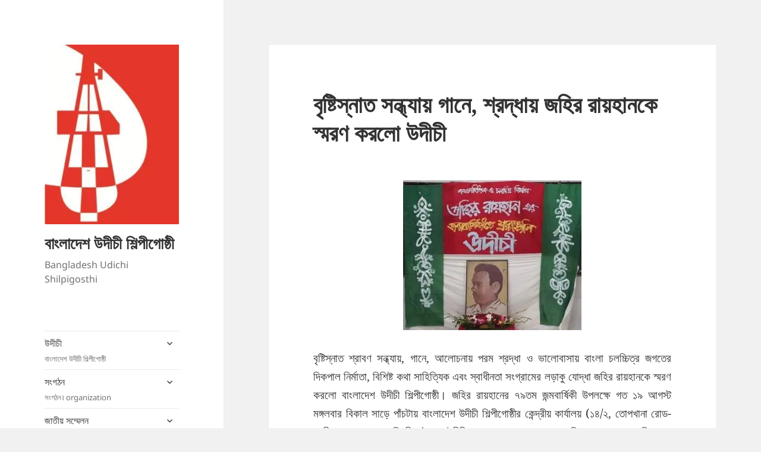

--- FILE ---
content_type: text/html; charset=UTF-8
request_url: https://www.udichi.org.bd/%e0%a6%ac%e0%a7%83%e0%a6%b7%e0%a7%8d%e0%a6%9f%e0%a6%bf%e0%a6%b8%e0%a7%8d%e0%a6%a8%e0%a6%be%e0%a6%a4-%e0%a6%b8%e0%a6%a8%e0%a7%8d%e0%a6%a7%e0%a7%8d%e0%a6%af%e0%a6%be%e0%a7%9f-%e0%a6%97%e0%a6%be%e0%a6%a8/
body_size: 22522
content:
<!DOCTYPE html>
<html lang="en-US" class="no-js">
<head>
	<meta charset="UTF-8">
	<meta name="viewport" content="width=device-width, initial-scale=1.0">
	<link rel="profile" href="https://gmpg.org/xfn/11">
	<link rel="pingback" href="https://www.udichi.org.bd/xmlrpc.php">
	<script>
(function(html){html.className = html.className.replace(/\bno-js\b/,'js')})(document.documentElement);
//# sourceURL=twentyfifteen_javascript_detection
</script>
<title>বৃষ্টিস্নাত সন্ধ্যায় গানে, শ্রদ্ধায় জহির রায়হানকে স্মরণ করলো উদীচী &#8211; বাংলাদেশ উদীচী শিল্পীগোষ্ঠী</title>
<meta name='robots' content='max-image-preview:large' />
<link rel='dns-prefetch' href='//secure.gravatar.com' />
<link rel='dns-prefetch' href='//stats.wp.com' />
<link rel='dns-prefetch' href='//v0.wordpress.com' />
<link rel='dns-prefetch' href='//jetpack.wordpress.com' />
<link rel='dns-prefetch' href='//s0.wp.com' />
<link rel='dns-prefetch' href='//public-api.wordpress.com' />
<link rel='dns-prefetch' href='//0.gravatar.com' />
<link rel='dns-prefetch' href='//1.gravatar.com' />
<link rel='dns-prefetch' href='//2.gravatar.com' />
<link rel='dns-prefetch' href='//widgets.wp.com' />
<link rel='preconnect' href='//i0.wp.com' />
<link rel="alternate" type="application/rss+xml" title="বাংলাদেশ উদীচী শিল্পীগোষ্ঠী &raquo; Feed" href="https://www.udichi.org.bd/feed/" />
<link rel="alternate" type="application/rss+xml" title="বাংলাদেশ উদীচী শিল্পীগোষ্ঠী &raquo; Comments Feed" href="https://www.udichi.org.bd/comments/feed/" />
<link rel="alternate" type="application/rss+xml" title="বাংলাদেশ উদীচী শিল্পীগোষ্ঠী &raquo; বৃষ্টিস্নাত সন্ধ্যায় গানে, শ্রদ্ধায় জহির রায়হানকে স্মরণ করলো উদীচী Comments Feed" href="https://www.udichi.org.bd/%e0%a6%ac%e0%a7%83%e0%a6%b7%e0%a7%8d%e0%a6%9f%e0%a6%bf%e0%a6%b8%e0%a7%8d%e0%a6%a8%e0%a6%be%e0%a6%a4-%e0%a6%b8%e0%a6%a8%e0%a7%8d%e0%a6%a7%e0%a7%8d%e0%a6%af%e0%a6%be%e0%a7%9f-%e0%a6%97%e0%a6%be%e0%a6%a8/feed/" />
<link rel="alternate" title="oEmbed (JSON)" type="application/json+oembed" href="https://www.udichi.org.bd/wp-json/oembed/1.0/embed?url=https%3A%2F%2Fwww.udichi.org.bd%2F%25e0%25a6%25ac%25e0%25a7%2583%25e0%25a6%25b7%25e0%25a7%258d%25e0%25a6%259f%25e0%25a6%25bf%25e0%25a6%25b8%25e0%25a7%258d%25e0%25a6%25a8%25e0%25a6%25be%25e0%25a6%25a4-%25e0%25a6%25b8%25e0%25a6%25a8%25e0%25a7%258d%25e0%25a6%25a7%25e0%25a7%258d%25e0%25a6%25af%25e0%25a6%25be%25e0%25a7%259f-%25e0%25a6%2597%25e0%25a6%25be%25e0%25a6%25a8%2F" />
<link rel="alternate" title="oEmbed (XML)" type="text/xml+oembed" href="https://www.udichi.org.bd/wp-json/oembed/1.0/embed?url=https%3A%2F%2Fwww.udichi.org.bd%2F%25e0%25a6%25ac%25e0%25a7%2583%25e0%25a6%25b7%25e0%25a7%258d%25e0%25a6%259f%25e0%25a6%25bf%25e0%25a6%25b8%25e0%25a7%258d%25e0%25a6%25a8%25e0%25a6%25be%25e0%25a6%25a4-%25e0%25a6%25b8%25e0%25a6%25a8%25e0%25a7%258d%25e0%25a6%25a7%25e0%25a7%258d%25e0%25a6%25af%25e0%25a6%25be%25e0%25a7%259f-%25e0%25a6%2597%25e0%25a6%25be%25e0%25a6%25a8%2F&#038;format=xml" />
<style id='wp-img-auto-sizes-contain-inline-css'>
img:is([sizes=auto i],[sizes^="auto," i]){contain-intrinsic-size:3000px 1500px}
/*# sourceURL=wp-img-auto-sizes-contain-inline-css */
</style>
<link rel='stylesheet' id='twentyfifteen-jetpack-css' href='https://www.udichi.org.bd/wp-content/plugins/jetpack/modules/theme-tools/compat/twentyfifteen.css?ver=15.4' media='all' />
<link rel='stylesheet' id='jetpack_related-posts-css' href='https://www.udichi.org.bd/wp-content/plugins/jetpack/modules/related-posts/related-posts.css?ver=20240116' media='all' />
<style id='wp-emoji-styles-inline-css'>

	img.wp-smiley, img.emoji {
		display: inline !important;
		border: none !important;
		box-shadow: none !important;
		height: 1em !important;
		width: 1em !important;
		margin: 0 0.07em !important;
		vertical-align: -0.1em !important;
		background: none !important;
		padding: 0 !important;
	}
/*# sourceURL=wp-emoji-styles-inline-css */
</style>
<style id='wp-block-library-inline-css'>
:root{--wp-block-synced-color:#7a00df;--wp-block-synced-color--rgb:122,0,223;--wp-bound-block-color:var(--wp-block-synced-color);--wp-editor-canvas-background:#ddd;--wp-admin-theme-color:#007cba;--wp-admin-theme-color--rgb:0,124,186;--wp-admin-theme-color-darker-10:#006ba1;--wp-admin-theme-color-darker-10--rgb:0,107,160.5;--wp-admin-theme-color-darker-20:#005a87;--wp-admin-theme-color-darker-20--rgb:0,90,135;--wp-admin-border-width-focus:2px}@media (min-resolution:192dpi){:root{--wp-admin-border-width-focus:1.5px}}.wp-element-button{cursor:pointer}:root .has-very-light-gray-background-color{background-color:#eee}:root .has-very-dark-gray-background-color{background-color:#313131}:root .has-very-light-gray-color{color:#eee}:root .has-very-dark-gray-color{color:#313131}:root .has-vivid-green-cyan-to-vivid-cyan-blue-gradient-background{background:linear-gradient(135deg,#00d084,#0693e3)}:root .has-purple-crush-gradient-background{background:linear-gradient(135deg,#34e2e4,#4721fb 50%,#ab1dfe)}:root .has-hazy-dawn-gradient-background{background:linear-gradient(135deg,#faaca8,#dad0ec)}:root .has-subdued-olive-gradient-background{background:linear-gradient(135deg,#fafae1,#67a671)}:root .has-atomic-cream-gradient-background{background:linear-gradient(135deg,#fdd79a,#004a59)}:root .has-nightshade-gradient-background{background:linear-gradient(135deg,#330968,#31cdcf)}:root .has-midnight-gradient-background{background:linear-gradient(135deg,#020381,#2874fc)}:root{--wp--preset--font-size--normal:16px;--wp--preset--font-size--huge:42px}.has-regular-font-size{font-size:1em}.has-larger-font-size{font-size:2.625em}.has-normal-font-size{font-size:var(--wp--preset--font-size--normal)}.has-huge-font-size{font-size:var(--wp--preset--font-size--huge)}.has-text-align-center{text-align:center}.has-text-align-left{text-align:left}.has-text-align-right{text-align:right}.has-fit-text{white-space:nowrap!important}#end-resizable-editor-section{display:none}.aligncenter{clear:both}.items-justified-left{justify-content:flex-start}.items-justified-center{justify-content:center}.items-justified-right{justify-content:flex-end}.items-justified-space-between{justify-content:space-between}.screen-reader-text{border:0;clip-path:inset(50%);height:1px;margin:-1px;overflow:hidden;padding:0;position:absolute;width:1px;word-wrap:normal!important}.screen-reader-text:focus{background-color:#ddd;clip-path:none;color:#444;display:block;font-size:1em;height:auto;left:5px;line-height:normal;padding:15px 23px 14px;text-decoration:none;top:5px;width:auto;z-index:100000}html :where(.has-border-color){border-style:solid}html :where([style*=border-top-color]){border-top-style:solid}html :where([style*=border-right-color]){border-right-style:solid}html :where([style*=border-bottom-color]){border-bottom-style:solid}html :where([style*=border-left-color]){border-left-style:solid}html :where([style*=border-width]){border-style:solid}html :where([style*=border-top-width]){border-top-style:solid}html :where([style*=border-right-width]){border-right-style:solid}html :where([style*=border-bottom-width]){border-bottom-style:solid}html :where([style*=border-left-width]){border-left-style:solid}html :where(img[class*=wp-image-]){height:auto;max-width:100%}:where(figure){margin:0 0 1em}html :where(.is-position-sticky){--wp-admin--admin-bar--position-offset:var(--wp-admin--admin-bar--height,0px)}@media screen and (max-width:600px){html :where(.is-position-sticky){--wp-admin--admin-bar--position-offset:0px}}

/*# sourceURL=wp-block-library-inline-css */
</style><style id='global-styles-inline-css'>
:root{--wp--preset--aspect-ratio--square: 1;--wp--preset--aspect-ratio--4-3: 4/3;--wp--preset--aspect-ratio--3-4: 3/4;--wp--preset--aspect-ratio--3-2: 3/2;--wp--preset--aspect-ratio--2-3: 2/3;--wp--preset--aspect-ratio--16-9: 16/9;--wp--preset--aspect-ratio--9-16: 9/16;--wp--preset--color--black: #000000;--wp--preset--color--cyan-bluish-gray: #abb8c3;--wp--preset--color--white: #fff;--wp--preset--color--pale-pink: #f78da7;--wp--preset--color--vivid-red: #cf2e2e;--wp--preset--color--luminous-vivid-orange: #ff6900;--wp--preset--color--luminous-vivid-amber: #fcb900;--wp--preset--color--light-green-cyan: #7bdcb5;--wp--preset--color--vivid-green-cyan: #00d084;--wp--preset--color--pale-cyan-blue: #8ed1fc;--wp--preset--color--vivid-cyan-blue: #0693e3;--wp--preset--color--vivid-purple: #9b51e0;--wp--preset--color--dark-gray: #111;--wp--preset--color--light-gray: #f1f1f1;--wp--preset--color--yellow: #f4ca16;--wp--preset--color--dark-brown: #352712;--wp--preset--color--medium-pink: #e53b51;--wp--preset--color--light-pink: #ffe5d1;--wp--preset--color--dark-purple: #2e2256;--wp--preset--color--purple: #674970;--wp--preset--color--blue-gray: #22313f;--wp--preset--color--bright-blue: #55c3dc;--wp--preset--color--light-blue: #e9f2f9;--wp--preset--gradient--vivid-cyan-blue-to-vivid-purple: linear-gradient(135deg,rgb(6,147,227) 0%,rgb(155,81,224) 100%);--wp--preset--gradient--light-green-cyan-to-vivid-green-cyan: linear-gradient(135deg,rgb(122,220,180) 0%,rgb(0,208,130) 100%);--wp--preset--gradient--luminous-vivid-amber-to-luminous-vivid-orange: linear-gradient(135deg,rgb(252,185,0) 0%,rgb(255,105,0) 100%);--wp--preset--gradient--luminous-vivid-orange-to-vivid-red: linear-gradient(135deg,rgb(255,105,0) 0%,rgb(207,46,46) 100%);--wp--preset--gradient--very-light-gray-to-cyan-bluish-gray: linear-gradient(135deg,rgb(238,238,238) 0%,rgb(169,184,195) 100%);--wp--preset--gradient--cool-to-warm-spectrum: linear-gradient(135deg,rgb(74,234,220) 0%,rgb(151,120,209) 20%,rgb(207,42,186) 40%,rgb(238,44,130) 60%,rgb(251,105,98) 80%,rgb(254,248,76) 100%);--wp--preset--gradient--blush-light-purple: linear-gradient(135deg,rgb(255,206,236) 0%,rgb(152,150,240) 100%);--wp--preset--gradient--blush-bordeaux: linear-gradient(135deg,rgb(254,205,165) 0%,rgb(254,45,45) 50%,rgb(107,0,62) 100%);--wp--preset--gradient--luminous-dusk: linear-gradient(135deg,rgb(255,203,112) 0%,rgb(199,81,192) 50%,rgb(65,88,208) 100%);--wp--preset--gradient--pale-ocean: linear-gradient(135deg,rgb(255,245,203) 0%,rgb(182,227,212) 50%,rgb(51,167,181) 100%);--wp--preset--gradient--electric-grass: linear-gradient(135deg,rgb(202,248,128) 0%,rgb(113,206,126) 100%);--wp--preset--gradient--midnight: linear-gradient(135deg,rgb(2,3,129) 0%,rgb(40,116,252) 100%);--wp--preset--gradient--dark-gray-gradient-gradient: linear-gradient(90deg, rgba(17,17,17,1) 0%, rgba(42,42,42,1) 100%);--wp--preset--gradient--light-gray-gradient: linear-gradient(90deg, rgba(241,241,241,1) 0%, rgba(215,215,215,1) 100%);--wp--preset--gradient--white-gradient: linear-gradient(90deg, rgba(255,255,255,1) 0%, rgba(230,230,230,1) 100%);--wp--preset--gradient--yellow-gradient: linear-gradient(90deg, rgba(244,202,22,1) 0%, rgba(205,168,10,1) 100%);--wp--preset--gradient--dark-brown-gradient: linear-gradient(90deg, rgba(53,39,18,1) 0%, rgba(91,67,31,1) 100%);--wp--preset--gradient--medium-pink-gradient: linear-gradient(90deg, rgba(229,59,81,1) 0%, rgba(209,28,51,1) 100%);--wp--preset--gradient--light-pink-gradient: linear-gradient(90deg, rgba(255,229,209,1) 0%, rgba(255,200,158,1) 100%);--wp--preset--gradient--dark-purple-gradient: linear-gradient(90deg, rgba(46,34,86,1) 0%, rgba(66,48,123,1) 100%);--wp--preset--gradient--purple-gradient: linear-gradient(90deg, rgba(103,73,112,1) 0%, rgba(131,93,143,1) 100%);--wp--preset--gradient--blue-gray-gradient: linear-gradient(90deg, rgba(34,49,63,1) 0%, rgba(52,75,96,1) 100%);--wp--preset--gradient--bright-blue-gradient: linear-gradient(90deg, rgba(85,195,220,1) 0%, rgba(43,180,211,1) 100%);--wp--preset--gradient--light-blue-gradient: linear-gradient(90deg, rgba(233,242,249,1) 0%, rgba(193,218,238,1) 100%);--wp--preset--font-size--small: 13px;--wp--preset--font-size--medium: 20px;--wp--preset--font-size--large: 36px;--wp--preset--font-size--x-large: 42px;--wp--preset--spacing--20: 0.44rem;--wp--preset--spacing--30: 0.67rem;--wp--preset--spacing--40: 1rem;--wp--preset--spacing--50: 1.5rem;--wp--preset--spacing--60: 2.25rem;--wp--preset--spacing--70: 3.38rem;--wp--preset--spacing--80: 5.06rem;--wp--preset--shadow--natural: 6px 6px 9px rgba(0, 0, 0, 0.2);--wp--preset--shadow--deep: 12px 12px 50px rgba(0, 0, 0, 0.4);--wp--preset--shadow--sharp: 6px 6px 0px rgba(0, 0, 0, 0.2);--wp--preset--shadow--outlined: 6px 6px 0px -3px rgb(255, 255, 255), 6px 6px rgb(0, 0, 0);--wp--preset--shadow--crisp: 6px 6px 0px rgb(0, 0, 0);}:where(.is-layout-flex){gap: 0.5em;}:where(.is-layout-grid){gap: 0.5em;}body .is-layout-flex{display: flex;}.is-layout-flex{flex-wrap: wrap;align-items: center;}.is-layout-flex > :is(*, div){margin: 0;}body .is-layout-grid{display: grid;}.is-layout-grid > :is(*, div){margin: 0;}:where(.wp-block-columns.is-layout-flex){gap: 2em;}:where(.wp-block-columns.is-layout-grid){gap: 2em;}:where(.wp-block-post-template.is-layout-flex){gap: 1.25em;}:where(.wp-block-post-template.is-layout-grid){gap: 1.25em;}.has-black-color{color: var(--wp--preset--color--black) !important;}.has-cyan-bluish-gray-color{color: var(--wp--preset--color--cyan-bluish-gray) !important;}.has-white-color{color: var(--wp--preset--color--white) !important;}.has-pale-pink-color{color: var(--wp--preset--color--pale-pink) !important;}.has-vivid-red-color{color: var(--wp--preset--color--vivid-red) !important;}.has-luminous-vivid-orange-color{color: var(--wp--preset--color--luminous-vivid-orange) !important;}.has-luminous-vivid-amber-color{color: var(--wp--preset--color--luminous-vivid-amber) !important;}.has-light-green-cyan-color{color: var(--wp--preset--color--light-green-cyan) !important;}.has-vivid-green-cyan-color{color: var(--wp--preset--color--vivid-green-cyan) !important;}.has-pale-cyan-blue-color{color: var(--wp--preset--color--pale-cyan-blue) !important;}.has-vivid-cyan-blue-color{color: var(--wp--preset--color--vivid-cyan-blue) !important;}.has-vivid-purple-color{color: var(--wp--preset--color--vivid-purple) !important;}.has-black-background-color{background-color: var(--wp--preset--color--black) !important;}.has-cyan-bluish-gray-background-color{background-color: var(--wp--preset--color--cyan-bluish-gray) !important;}.has-white-background-color{background-color: var(--wp--preset--color--white) !important;}.has-pale-pink-background-color{background-color: var(--wp--preset--color--pale-pink) !important;}.has-vivid-red-background-color{background-color: var(--wp--preset--color--vivid-red) !important;}.has-luminous-vivid-orange-background-color{background-color: var(--wp--preset--color--luminous-vivid-orange) !important;}.has-luminous-vivid-amber-background-color{background-color: var(--wp--preset--color--luminous-vivid-amber) !important;}.has-light-green-cyan-background-color{background-color: var(--wp--preset--color--light-green-cyan) !important;}.has-vivid-green-cyan-background-color{background-color: var(--wp--preset--color--vivid-green-cyan) !important;}.has-pale-cyan-blue-background-color{background-color: var(--wp--preset--color--pale-cyan-blue) !important;}.has-vivid-cyan-blue-background-color{background-color: var(--wp--preset--color--vivid-cyan-blue) !important;}.has-vivid-purple-background-color{background-color: var(--wp--preset--color--vivid-purple) !important;}.has-black-border-color{border-color: var(--wp--preset--color--black) !important;}.has-cyan-bluish-gray-border-color{border-color: var(--wp--preset--color--cyan-bluish-gray) !important;}.has-white-border-color{border-color: var(--wp--preset--color--white) !important;}.has-pale-pink-border-color{border-color: var(--wp--preset--color--pale-pink) !important;}.has-vivid-red-border-color{border-color: var(--wp--preset--color--vivid-red) !important;}.has-luminous-vivid-orange-border-color{border-color: var(--wp--preset--color--luminous-vivid-orange) !important;}.has-luminous-vivid-amber-border-color{border-color: var(--wp--preset--color--luminous-vivid-amber) !important;}.has-light-green-cyan-border-color{border-color: var(--wp--preset--color--light-green-cyan) !important;}.has-vivid-green-cyan-border-color{border-color: var(--wp--preset--color--vivid-green-cyan) !important;}.has-pale-cyan-blue-border-color{border-color: var(--wp--preset--color--pale-cyan-blue) !important;}.has-vivid-cyan-blue-border-color{border-color: var(--wp--preset--color--vivid-cyan-blue) !important;}.has-vivid-purple-border-color{border-color: var(--wp--preset--color--vivid-purple) !important;}.has-vivid-cyan-blue-to-vivid-purple-gradient-background{background: var(--wp--preset--gradient--vivid-cyan-blue-to-vivid-purple) !important;}.has-light-green-cyan-to-vivid-green-cyan-gradient-background{background: var(--wp--preset--gradient--light-green-cyan-to-vivid-green-cyan) !important;}.has-luminous-vivid-amber-to-luminous-vivid-orange-gradient-background{background: var(--wp--preset--gradient--luminous-vivid-amber-to-luminous-vivid-orange) !important;}.has-luminous-vivid-orange-to-vivid-red-gradient-background{background: var(--wp--preset--gradient--luminous-vivid-orange-to-vivid-red) !important;}.has-very-light-gray-to-cyan-bluish-gray-gradient-background{background: var(--wp--preset--gradient--very-light-gray-to-cyan-bluish-gray) !important;}.has-cool-to-warm-spectrum-gradient-background{background: var(--wp--preset--gradient--cool-to-warm-spectrum) !important;}.has-blush-light-purple-gradient-background{background: var(--wp--preset--gradient--blush-light-purple) !important;}.has-blush-bordeaux-gradient-background{background: var(--wp--preset--gradient--blush-bordeaux) !important;}.has-luminous-dusk-gradient-background{background: var(--wp--preset--gradient--luminous-dusk) !important;}.has-pale-ocean-gradient-background{background: var(--wp--preset--gradient--pale-ocean) !important;}.has-electric-grass-gradient-background{background: var(--wp--preset--gradient--electric-grass) !important;}.has-midnight-gradient-background{background: var(--wp--preset--gradient--midnight) !important;}.has-small-font-size{font-size: var(--wp--preset--font-size--small) !important;}.has-medium-font-size{font-size: var(--wp--preset--font-size--medium) !important;}.has-large-font-size{font-size: var(--wp--preset--font-size--large) !important;}.has-x-large-font-size{font-size: var(--wp--preset--font-size--x-large) !important;}
/*# sourceURL=global-styles-inline-css */
</style>

<style id='classic-theme-styles-inline-css'>
/*! This file is auto-generated */
.wp-block-button__link{color:#fff;background-color:#32373c;border-radius:9999px;box-shadow:none;text-decoration:none;padding:calc(.667em + 2px) calc(1.333em + 2px);font-size:1.125em}.wp-block-file__button{background:#32373c;color:#fff;text-decoration:none}
/*# sourceURL=/wp-includes/css/classic-themes.min.css */
</style>
<link rel='stylesheet' id='twentyfifteen-fonts-css' href='https://www.udichi.org.bd/wp-content/themes/twentyfifteen/assets/fonts/noto-sans-plus-noto-serif-plus-inconsolata.css?ver=20230328' media='all' />
<link rel='stylesheet' id='genericons-css' href='https://www.udichi.org.bd/wp-content/plugins/jetpack/_inc/genericons/genericons/genericons.css?ver=3.1' media='all' />
<link rel='stylesheet' id='twentyfifteen-style-css' href='https://www.udichi.org.bd/wp-content/themes/twentyfifteen/style.css?ver=20251202' media='all' />
<link rel='stylesheet' id='twentyfifteen-block-style-css' href='https://www.udichi.org.bd/wp-content/themes/twentyfifteen/css/blocks.css?ver=20240715' media='all' />
<link rel='stylesheet' id='jetpack_likes-css' href='https://www.udichi.org.bd/wp-content/plugins/jetpack/modules/likes/style.css?ver=15.4' media='all' />
<link rel='stylesheet' id='sharedaddy-css' href='https://www.udichi.org.bd/wp-content/plugins/jetpack/modules/sharedaddy/sharing.css?ver=15.4' media='all' />
<link rel='stylesheet' id='social-logos-css' href='https://www.udichi.org.bd/wp-content/plugins/jetpack/_inc/social-logos/social-logos.min.css?ver=15.4' media='all' />
<script id="jetpack_related-posts-js-extra">
var related_posts_js_options = {"post_heading":"h4"};
//# sourceURL=jetpack_related-posts-js-extra
</script>
<script src="https://www.udichi.org.bd/wp-content/plugins/jetpack/_inc/build/related-posts/related-posts.min.js?ver=20240116" id="jetpack_related-posts-js"></script>
<script src="https://www.udichi.org.bd/wp-includes/js/jquery/jquery.min.js?ver=3.7.1" id="jquery-core-js"></script>
<script src="https://www.udichi.org.bd/wp-includes/js/jquery/jquery-migrate.min.js?ver=3.4.1" id="jquery-migrate-js"></script>
<script id="twentyfifteen-script-js-extra">
var screenReaderText = {"expand":"\u003Cspan class=\"screen-reader-text\"\u003Eexpand child menu\u003C/span\u003E","collapse":"\u003Cspan class=\"screen-reader-text\"\u003Ecollapse child menu\u003C/span\u003E"};
//# sourceURL=twentyfifteen-script-js-extra
</script>
<script src="https://www.udichi.org.bd/wp-content/themes/twentyfifteen/js/functions.js?ver=20250729" id="twentyfifteen-script-js" defer data-wp-strategy="defer"></script>
<link rel="https://api.w.org/" href="https://www.udichi.org.bd/wp-json/" /><link rel="alternate" title="JSON" type="application/json" href="https://www.udichi.org.bd/wp-json/wp/v2/posts/69" /><link rel="EditURI" type="application/rsd+xml" title="RSD" href="https://www.udichi.org.bd/xmlrpc.php?rsd" />
<meta name="generator" content="WordPress 6.9" />
<link rel="canonical" href="https://www.udichi.org.bd/%e0%a6%ac%e0%a7%83%e0%a6%b7%e0%a7%8d%e0%a6%9f%e0%a6%bf%e0%a6%b8%e0%a7%8d%e0%a6%a8%e0%a6%be%e0%a6%a4-%e0%a6%b8%e0%a6%a8%e0%a7%8d%e0%a6%a7%e0%a7%8d%e0%a6%af%e0%a6%be%e0%a7%9f-%e0%a6%97%e0%a6%be%e0%a6%a8/" />
<link rel='shortlink' href='https://wp.me/p551ax-17' />
	<style>img#wpstats{display:none}</style>
		
<!-- Jetpack Open Graph Tags -->
<meta property="og:type" content="article" />
<meta property="og:title" content="বৃষ্টিস্নাত সন্ধ্যায় গানে, শ্রদ্ধায় জহির রায়হানকে স্মরণ করলো উদীচী" />
<meta property="og:url" content="https://www.udichi.org.bd/%e0%a6%ac%e0%a7%83%e0%a6%b7%e0%a7%8d%e0%a6%9f%e0%a6%bf%e0%a6%b8%e0%a7%8d%e0%a6%a8%e0%a6%be%e0%a6%a4-%e0%a6%b8%e0%a6%a8%e0%a7%8d%e0%a6%a7%e0%a7%8d%e0%a6%af%e0%a6%be%e0%a7%9f-%e0%a6%97%e0%a6%be%e0%a6%a8/" />
<meta property="og:description" content="বৃষ্টিস্নাত শ্রাবণ সন্ধ্যায়, গানে, আলোচনায় পরম শ্রদ্ধা ও ভালোবাসায় বাংলা চলচ্চিত্র জগতের দিকপাল নির্মাতা, বিশিষ্ট কথা সাহিত্যিক এবং স্বাধীনতা সংগ্রামের লড়াকু যোদ্ধা জহির রায়হানকে স্মরণ করলো বাংলাদে…" />
<meta property="article:published_time" content="2014-08-19T01:20:52+00:00" />
<meta property="article:modified_time" content="2014-10-16T09:03:50+00:00" />
<meta property="og:site_name" content="বাংলাদেশ উদীচী শিল্পীগোষ্ঠী" />
<meta property="og:image" content="http://www.udichi.org.bd/wp-content/uploads/2014/09/Johir-Raihan-300x252.jpg" />
<meta property="og:image:secure_url" content="https://i0.wp.com/www.udichi.org.bd/wp-content/uploads/2014/09/Johir-Raihan-300x252.jpg" />
<meta property="og:image:width" content="300" />
<meta property="og:image:height" content="252" />
<meta property="og:image:alt" content="Johir Raihan" />
<meta property="og:locale" content="en_US" />
<meta name="twitter:text:title" content="বৃষ্টিস্নাত সন্ধ্যায় গানে, শ্রদ্ধায় জহির রায়হানকে স্মরণ করলো উদীচী" />
<meta name="twitter:image" content="http://www.udichi.org.bd/wp-content/uploads/2014/09/Johir-Raihan-300x252.jpg?w=640" />
<meta name="twitter:image:alt" content="Johir Raihan" />
<meta name="twitter:card" content="summary_large_image" />

<!-- End Jetpack Open Graph Tags -->
<link rel="icon" href="https://i0.wp.com/www.udichi.org.bd/wp-content/uploads/2014/09/cropped-LOGO.jpg?fit=32%2C32&#038;ssl=1" sizes="32x32" />
<link rel="icon" href="https://i0.wp.com/www.udichi.org.bd/wp-content/uploads/2014/09/cropped-LOGO.jpg?fit=192%2C192&#038;ssl=1" sizes="192x192" />
<link rel="apple-touch-icon" href="https://i0.wp.com/www.udichi.org.bd/wp-content/uploads/2014/09/cropped-LOGO.jpg?fit=180%2C180&#038;ssl=1" />
<meta name="msapplication-TileImage" content="https://i0.wp.com/www.udichi.org.bd/wp-content/uploads/2014/09/cropped-LOGO.jpg?fit=270%2C270&#038;ssl=1" />
<link rel='stylesheet' id='jetpack-swiper-library-css' href='https://www.udichi.org.bd/wp-content/plugins/jetpack/_inc/blocks/swiper.css?ver=15.4' media='all' />
<link rel='stylesheet' id='jetpack-carousel-css' href='https://www.udichi.org.bd/wp-content/plugins/jetpack/modules/carousel/jetpack-carousel.css?ver=15.4' media='all' />
<link rel='stylesheet' id='tiled-gallery-css' href='https://www.udichi.org.bd/wp-content/plugins/jetpack/modules/tiled-gallery/tiled-gallery/tiled-gallery.css?ver=2023-08-21' media='all' />
</head>

<body class="wp-singular post-template-default single single-post postid-69 single-format-standard wp-custom-logo wp-embed-responsive wp-theme-twentyfifteen">
<div id="page" class="hfeed site">
	<a class="skip-link screen-reader-text" href="#content">
		Skip to content	</a>

	<div id="sidebar" class="sidebar">
		<header id="masthead" class="site-header">
			<div class="site-branding">
				<a href="https://www.udichi.org.bd/" class="custom-logo-link" rel="home"><img width="248" height="331" src="https://i0.wp.com/www.udichi.org.bd/wp-content/uploads/2014/09/cropped-LOGO-1.jpg?fit=248%2C331&amp;ssl=1" class="custom-logo" alt="বাংলাদেশ উদীচী শিল্পীগোষ্ঠী" decoding="async" fetchpriority="high" srcset="https://i0.wp.com/www.udichi.org.bd/wp-content/uploads/2014/09/cropped-LOGO-1.jpg?w=248&amp;ssl=1 248w, https://i0.wp.com/www.udichi.org.bd/wp-content/uploads/2014/09/cropped-LOGO-1.jpg?resize=225%2C300&amp;ssl=1 225w" sizes="(max-width: 248px) 100vw, 248px" data-attachment-id="1651" data-permalink="https://www.udichi.org.bd/cropped-logo-1-jpg/" data-orig-file="https://i0.wp.com/www.udichi.org.bd/wp-content/uploads/2014/09/cropped-LOGO-1.jpg?fit=248%2C331&amp;ssl=1" data-orig-size="248,331" data-comments-opened="1" data-image-meta="{&quot;aperture&quot;:&quot;0&quot;,&quot;credit&quot;:&quot;&quot;,&quot;camera&quot;:&quot;&quot;,&quot;caption&quot;:&quot;&quot;,&quot;created_timestamp&quot;:&quot;1411046046&quot;,&quot;copyright&quot;:&quot;&quot;,&quot;focal_length&quot;:&quot;0&quot;,&quot;iso&quot;:&quot;0&quot;,&quot;shutter_speed&quot;:&quot;0&quot;,&quot;title&quot;:&quot;&quot;,&quot;orientation&quot;:&quot;0&quot;}" data-image-title="cropped-LOGO-1.jpg" data-image-description="&lt;p&gt;http://www.udichi.org.bd/wp-content/uploads/2014/09/cropped-LOGO-1.jpg&lt;/p&gt;
" data-image-caption="" data-medium-file="https://i0.wp.com/www.udichi.org.bd/wp-content/uploads/2014/09/cropped-LOGO-1.jpg?fit=225%2C300&amp;ssl=1" data-large-file="https://i0.wp.com/www.udichi.org.bd/wp-content/uploads/2014/09/cropped-LOGO-1.jpg?fit=248%2C331&amp;ssl=1" /></a>					<p class="site-title"><a href="https://www.udichi.org.bd/" rel="home" >বাংলাদেশ উদীচী শিল্পীগোষ্ঠী</a></p>
										<p class="site-description">Bangladesh Udichi Shilpigosthi</p>
				
				<button class="secondary-toggle">Menu and widgets</button>
			</div><!-- .site-branding -->
		</header><!-- .site-header -->

			<div id="secondary" class="secondary">

					<nav id="site-navigation" class="main-navigation">
				<div class="menu-%e0%a6%a4%e0%a6%be%e0%a6%b2%e0%a6%bf%e0%a6%95%e0%a6%be-container"><ul id="menu-%e0%a6%a4%e0%a6%be%e0%a6%b2%e0%a6%bf%e0%a6%95%e0%a6%be" class="nav-menu"><li id="menu-item-99" class="menu-item menu-item-type-taxonomy menu-item-object-category menu-item-has-children menu-item-99"><a href="https://www.udichi.org.bd/category/udichi/">উদীচী<div class="menu-item-description">বাংলাদেশ উদীচী শিল্পীগোষ্ঠী</div></a>
<ul class="sub-menu">
	<li id="menu-item-536" class="menu-item menu-item-type-post_type menu-item-object-page menu-item-536"><a href="https://www.udichi.org.bd/%e0%a6%89%e0%a6%a6%e0%a7%80%e0%a6%9a%e0%a7%80-%e0%a6%aa%e0%a6%b0%e0%a6%bf%e0%a6%9a%e0%a6%bf%e0%a6%a4%e0%a6%bf/">উদীচী পরিচিতি</a></li>
	<li id="menu-item-100" class="menu-item menu-item-type-taxonomy menu-item-object-category menu-item-100"><a href="https://www.udichi.org.bd/category/udichi/udichi-history/">ইতিহাস<div class="menu-item-description">ইতিহাস |history</div></a></li>
	<li id="menu-item-1556" class="menu-item menu-item-type-taxonomy menu-item-object-category menu-item-has-children menu-item-1556"><a href="https://www.udichi.org.bd/category/profile/">জীবনী</a>
	<ul class="sub-menu">
		<li id="menu-item-1557" class="menu-item menu-item-type-taxonomy menu-item-object-category menu-item-1557"><a href="https://www.udichi.org.bd/category/profile/pioneer/">অগ্রগামী<div class="menu-item-description">pioneer</div></a></li>
	</ul>
</li>
</ul>
</li>
<li id="menu-item-116" class="menu-item menu-item-type-taxonomy menu-item-object-category menu-item-has-children menu-item-116"><a href="https://www.udichi.org.bd/category/%e0%a6%b8%e0%a6%82%e0%a6%97%e0%a6%a0%e0%a6%a8/">সংগঠন<div class="menu-item-description">সংগঠন। organization</div></a>
<ul class="sub-menu">
	<li id="menu-item-1086" class="menu-item menu-item-type-taxonomy menu-item-object-category menu-item-1086"><a href="https://www.udichi.org.bd/category/%e0%a6%b8%e0%a6%82%e0%a6%97%e0%a6%a0%e0%a6%a8/constitution/">গঠনতন্ত্র ও ঘোষণাপত্র</a></li>
	<li id="menu-item-535" class="menu-item menu-item-type-post_type menu-item-object-page menu-item-535"><a href="https://www.udichi.org.bd/%e0%a6%aa%e0%a6%be%e0%a6%b2%e0%a6%a8%e0%a7%80%e0%a7%9f-%e0%a6%85%e0%a6%a8%e0%a7%81%e0%a6%b7%e0%a7%8d%e0%a6%a0%e0%a6%be%e0%a6%a8%e0%a7%87%e0%a6%b0-%e0%a6%ac%e0%a6%b0%e0%a7%8d%e0%a6%b7%e0%a6%aa/">পালনীয় অনুষ্ঠানের বর্ষপঞ্জী</a></li>
	<li id="menu-item-537" class="menu-item menu-item-type-post_type menu-item-object-page menu-item-537"><a href="https://www.udichi.org.bd/%e0%a6%89%e0%a6%a6%e0%a7%80%e0%a6%9a%e0%a7%80-%e0%a6%b8%e0%a6%82%e0%a6%97%e0%a6%a0%e0%a6%a8-%e0%a6%93-%e0%a6%b0%e0%a7%80%e0%a6%a4%e0%a6%bf-%e0%a6%aa%e0%a6%a6%e0%a7%8d%e0%a6%a7%e0%a6%a4%e0%a6%bf/">উদীচী সংগঠন ও রীতি পদ্ধতি</a></li>
	<li id="menu-item-540" class="menu-item menu-item-type-post_type menu-item-object-page menu-item-540"><a href="https://www.udichi.org.bd/%e0%a6%aa%e0%a7%8d%e0%a6%b0%e0%a6%a4%e0%a7%80%e0%a6%95-%e0%a6%ac%e0%a7%8d%e0%a6%af%e0%a6%be%e0%a6%ac%e0%a6%b9%e0%a6%be%e0%a6%b0%e0%a7%87%e0%a6%b0-%e0%a6%a8%e0%a6%bf%e0%a7%9f%e0%a6%ae%e0%a6%be%e0%a6%ac/">প্রতীক ব্যবহারের নিয়মাবলী</a></li>
</ul>
</li>
<li id="menu-item-102" class="menu-item menu-item-type-taxonomy menu-item-object-category menu-item-has-children menu-item-102"><a href="https://www.udichi.org.bd/category/central-conferrance/">জাতীয় সম্মেলন<div class="menu-item-description">বাংলাদেশ উদীচী শিল্পীগোষ্ঠী। কেন্দ্রীয় সম্মেলন</div></a>
<ul class="sub-menu">
	<li id="menu-item-103" class="menu-item menu-item-type-taxonomy menu-item-object-category menu-item-103"><a href="https://www.udichi.org.bd/category/central-conferrance/central-committee/">কেন্দ্রীয় সংসদ</a></li>
	<li id="menu-item-104" class="menu-item menu-item-type-taxonomy menu-item-object-category menu-item-104"><a href="https://www.udichi.org.bd/category/central-conferrance/national-council/">জাতীয় পরিষদ</a></li>
	<li id="menu-item-105" class="menu-item menu-item-type-taxonomy menu-item-object-category menu-item-105"><a href="https://www.udichi.org.bd/category/central-conferrance/divisional-committee/">বিভাগীয় কমিটি</a></li>
	<li id="menu-item-106" class="menu-item menu-item-type-taxonomy menu-item-object-category menu-item-106"><a href="https://www.udichi.org.bd/category/central-conferrance/sub-committee/">সাব-কমিটি</a></li>
</ul>
</li>
<li id="menu-item-107" class="menu-item menu-item-type-taxonomy menu-item-object-category menu-item-has-children menu-item-107"><a href="https://www.udichi.org.bd/category/branches/">জেলা/শাখা<div class="menu-item-description">জেলা/শাখা</div></a>
<ul class="sub-menu">
	<li id="menu-item-108" class="menu-item menu-item-type-taxonomy menu-item-object-category menu-item-108"><a href="https://www.udichi.org.bd/category/branches/district-committee/">জেলা কমিটি</a></li>
	<li id="menu-item-109" class="menu-item menu-item-type-taxonomy menu-item-object-category menu-item-109"><a href="https://www.udichi.org.bd/category/branches/district-history/">জেলার ইতিহাস</a></li>
</ul>
</li>
<li id="menu-item-118" class="menu-item menu-item-type-taxonomy menu-item-object-category menu-item-118"><a href="https://www.udichi.org.bd/category/%e0%a6%b8%e0%a6%82%e0%a6%ac%e0%a6%be%e0%a6%a6/%e0%a6%b8%e0%a6%82%e0%a6%ac%e0%a6%be%e0%a6%a6-%e0%a6%ac%e0%a6%bf%e0%a6%9c%e0%a7%8d%e0%a6%9e%e0%a6%aa%e0%a7%8d%e0%a6%a4%e0%a6%bf/">সংবাদ বিজ্ঞপ্তি</a></li>
<li id="menu-item-110" class="menu-item menu-item-type-taxonomy menu-item-object-category menu-item-has-children menu-item-110"><a href="https://www.udichi.org.bd/category/publications/">প্রকাশনা<div class="menu-item-description">প্রকাশনা। publications</div></a>
<ul class="sub-menu">
	<li id="menu-item-516" class="menu-item menu-item-type-taxonomy menu-item-object-category menu-item-516"><a href="https://www.udichi.org.bd/category/publications/udichi-barta/">উদীচী বার্তা<div class="menu-item-description">বাংলাদেশ উদীচী শিল্পীগোষ্ঠী। বার্তা</div></a></li>
	<li id="menu-item-112" class="menu-item menu-item-type-taxonomy menu-item-object-category menu-item-112"><a href="https://www.udichi.org.bd/category/publications/books/">বই</a></li>
	<li id="menu-item-111" class="menu-item menu-item-type-taxonomy menu-item-object-category menu-item-111"><a href="https://www.udichi.org.bd/category/publications/poster/">পোস্টার<div class="menu-item-description">পোস্টার</div></a></li>
	<li id="menu-item-114" class="menu-item menu-item-type-taxonomy menu-item-object-category menu-item-114"><a href="https://www.udichi.org.bd/category/publications/souvenir/">স্মরনিকা<div class="menu-item-description">স্মরনিকা</div></a></li>
	<li id="menu-item-113" class="menu-item menu-item-type-taxonomy menu-item-object-category menu-item-113"><a href="https://www.udichi.org.bd/category/publications/leaflet/">লিফলেট</a></li>
</ul>
</li>
<li id="menu-item-119" class="menu-item menu-item-type-taxonomy menu-item-object-category menu-item-has-children menu-item-119"><a href="https://www.udichi.org.bd/category/literature/">সাহিত্য</a>
<ul class="sub-menu">
	<li id="menu-item-126" class="menu-item menu-item-type-taxonomy menu-item-object-category menu-item-126"><a href="https://www.udichi.org.bd/category/literature/articles/">প্রবন্ধ<div class="menu-item-description">প্রবন্ধ</div></a></li>
	<li id="menu-item-121" class="menu-item menu-item-type-taxonomy menu-item-object-category menu-item-121"><a href="https://www.udichi.org.bd/category/literature/novels/">উপন্যাস<div class="menu-item-description">উপন্যাস</div></a></li>
	<li id="menu-item-122" class="menu-item menu-item-type-taxonomy menu-item-object-category menu-item-122"><a href="https://www.udichi.org.bd/category/literature/research-paper/">গবেষণাপত্র<div class="menu-item-description">গবেষণাপত্র</div></a></li>
	<li id="menu-item-123" class="menu-item menu-item-type-taxonomy menu-item-object-category menu-item-123"><a href="https://www.udichi.org.bd/category/literature/songs/">গান<div class="menu-item-description">গান</div></a></li>
	<li id="menu-item-120" class="menu-item menu-item-type-taxonomy menu-item-object-category menu-item-120"><a href="https://www.udichi.org.bd/category/literature/musical-drama/">আলেখ্য</a></li>
	<li id="menu-item-124" class="menu-item menu-item-type-taxonomy menu-item-object-category menu-item-124"><a href="https://www.udichi.org.bd/category/literature/story/">ছোটগল্প<div class="menu-item-description">ছোটগল্প</div></a></li>
	<li id="menu-item-125" class="menu-item menu-item-type-taxonomy menu-item-object-category menu-item-125"><a href="https://www.udichi.org.bd/category/literature/drama/">নাটক</a></li>
</ul>
</li>
<li id="menu-item-517" class="menu-item menu-item-type-taxonomy menu-item-object-category menu-item-has-children menu-item-517"><a href="https://www.udichi.org.bd/category/photo-gallery/">ছবি বহর<div class="menu-item-description">ছবি বহর</div></a>
<ul class="sub-menu">
	<li id="menu-item-518" class="menu-item menu-item-type-taxonomy menu-item-object-category menu-item-518"><a href="https://www.udichi.org.bd/category/photo-gallery/drama-photo-gallery/">নাটক</a></li>
	<li id="menu-item-541" class="menu-item menu-item-type-taxonomy menu-item-object-category menu-item-541"><a href="https://www.udichi.org.bd/category/photo-gallery/programm-photo-gallery/">অনুষ্ঠান</a></li>
	<li id="menu-item-542" class="menu-item menu-item-type-taxonomy menu-item-object-category menu-item-542"><a href="https://www.udichi.org.bd/category/photo-gallery/reciting-photo-gallery/">আবৃত্ত্বি</a></li>
	<li id="menu-item-543" class="menu-item menu-item-type-taxonomy menu-item-object-category menu-item-543"><a href="https://www.udichi.org.bd/category/photo-gallery/movement-photo-gallery/">কর্মসূচী</a></li>
	<li id="menu-item-544" class="menu-item menu-item-type-taxonomy menu-item-object-category menu-item-544"><a href="https://www.udichi.org.bd/category/photo-gallery/song-photo-gallery/">সঙ্গীত</a></li>
</ul>
</li>
<li id="menu-item-1621" class="menu-item menu-item-type-taxonomy menu-item-object-category menu-item-has-children menu-item-1621"><a href="https://www.udichi.org.bd/category/english-version/">ENGLISH<div class="menu-item-description">ENGLISH VERSION</div></a>
<ul class="sub-menu">
	<li id="menu-item-1617" class="menu-item menu-item-type-post_type menu-item-object-page menu-item-1617"><a href="https://www.udichi.org.bd/about-us/">About Us</a></li>
	<li id="menu-item-1618" class="menu-item menu-item-type-post_type menu-item-object-page menu-item-1618"><a href="https://www.udichi.org.bd/contact/">Contact</a></li>
	<li id="menu-item-1619" class="menu-item menu-item-type-post_type menu-item-object-page menu-item-1619"><a href="https://www.udichi.org.bd/declaration-and-constitution-of-udichi/">Declaration and Constitution of Udichi</a></li>
	<li id="menu-item-1620" class="menu-item menu-item-type-taxonomy menu-item-object-category menu-item-1620"><a href="https://www.udichi.org.bd/category/south-asian-cultural-convention/">South Asian Cultural Convention 2016<div class="menu-item-description">South Asian Cultural Convention against communalism and imperialism</div></a></li>
</ul>
</li>
</ul></div>			</nav><!-- .main-navigation -->
		
					<nav id="social-navigation" class="social-navigation">
				<div class="menu-%e0%a6%a4%e0%a6%be%e0%a6%b2%e0%a6%bf%e0%a6%95%e0%a6%be-container"><ul id="menu-%e0%a6%a4%e0%a6%be%e0%a6%b2%e0%a6%bf%e0%a6%95%e0%a6%be-1" class="menu"><li class="menu-item menu-item-type-taxonomy menu-item-object-category menu-item-99"><a href="https://www.udichi.org.bd/category/udichi/"><span class="screen-reader-text">উদীচী</span></a></li>
<li class="menu-item menu-item-type-taxonomy menu-item-object-category menu-item-116"><a href="https://www.udichi.org.bd/category/%e0%a6%b8%e0%a6%82%e0%a6%97%e0%a6%a0%e0%a6%a8/"><span class="screen-reader-text">সংগঠন</span></a></li>
<li class="menu-item menu-item-type-taxonomy menu-item-object-category menu-item-102"><a href="https://www.udichi.org.bd/category/central-conferrance/"><span class="screen-reader-text">জাতীয় সম্মেলন</span></a></li>
<li class="menu-item menu-item-type-taxonomy menu-item-object-category menu-item-107"><a href="https://www.udichi.org.bd/category/branches/"><span class="screen-reader-text">জেলা/শাখা</span></a></li>
<li class="menu-item menu-item-type-taxonomy menu-item-object-category menu-item-118"><a href="https://www.udichi.org.bd/category/%e0%a6%b8%e0%a6%82%e0%a6%ac%e0%a6%be%e0%a6%a6/%e0%a6%b8%e0%a6%82%e0%a6%ac%e0%a6%be%e0%a6%a6-%e0%a6%ac%e0%a6%bf%e0%a6%9c%e0%a7%8d%e0%a6%9e%e0%a6%aa%e0%a7%8d%e0%a6%a4%e0%a6%bf/"><span class="screen-reader-text">সংবাদ বিজ্ঞপ্তি</span></a></li>
<li class="menu-item menu-item-type-taxonomy menu-item-object-category menu-item-110"><a href="https://www.udichi.org.bd/category/publications/"><span class="screen-reader-text">প্রকাশনা</span></a></li>
<li class="menu-item menu-item-type-taxonomy menu-item-object-category menu-item-119"><a href="https://www.udichi.org.bd/category/literature/"><span class="screen-reader-text">সাহিত্য</span></a></li>
<li class="menu-item menu-item-type-taxonomy menu-item-object-category menu-item-517"><a href="https://www.udichi.org.bd/category/photo-gallery/"><span class="screen-reader-text">ছবি বহর</span></a></li>
<li class="menu-item menu-item-type-taxonomy menu-item-object-category menu-item-1621"><a href="https://www.udichi.org.bd/category/english-version/"><span class="screen-reader-text">ENGLISH</span></a></li>
</ul></div>			</nav><!-- .social-navigation -->
		
					<div id="widget-area" class="widget-area" role="complementary">
				<aside id="text-10" class="widget widget_text">			<div class="textwidget">এ যুগের চারণ মোরা, মানুষের গান শুনিয়ে যাই যেখানে মতের বিভেদ, মিলনেরই মন্ত্র শোনাই…</div>
		</aside><aside id="text-9" class="widget widget_text">			<div class="textwidget">Bangladesh Udichi Shilpigosthi, the largest anti-communal, progressive and voluntary organization of Bangladesh, played a significant role in all the democratic and cultural movements of Bangladesh. The Udichi is established on 29th October 1968 by the great revolutionary-artist-cultural activists including Satyen Sen and Ronesh Dasgupta. <a href="https://www.udichi.org.bd/about-us/">Read More</a></div>
		</aside><aside id="media_image-3" class="widget widget_media_image"><a href="https://www.udichi.org.bd/category/south-asian-cultural-convention/"><img width="500" height="336" src="https://i0.wp.com/www.udichi.org.bd/wp-content/uploads/2016/12/poster500.gif?fit=500%2C336&amp;ssl=1" class="image wp-image-1438 alignnone attachment-1000x1426 size-1000x1426" alt="" style="max-width: 100%; height: auto;" decoding="async" data-attachment-id="1438" data-permalink="https://www.udichi.org.bd/poster500/" data-orig-file="https://i0.wp.com/www.udichi.org.bd/wp-content/uploads/2016/12/poster500.gif?fit=500%2C336&amp;ssl=1" data-orig-size="500,336" data-comments-opened="1" data-image-meta="{&quot;aperture&quot;:&quot;0&quot;,&quot;credit&quot;:&quot;&quot;,&quot;camera&quot;:&quot;&quot;,&quot;caption&quot;:&quot;&quot;,&quot;created_timestamp&quot;:&quot;0&quot;,&quot;copyright&quot;:&quot;&quot;,&quot;focal_length&quot;:&quot;0&quot;,&quot;iso&quot;:&quot;0&quot;,&quot;shutter_speed&quot;:&quot;0&quot;,&quot;title&quot;:&quot;&quot;,&quot;orientation&quot;:&quot;0&quot;}" data-image-title="poster500" data-image-description="" data-image-caption="" data-medium-file="https://i0.wp.com/www.udichi.org.bd/wp-content/uploads/2016/12/poster500.gif?fit=300%2C202&amp;ssl=1" data-large-file="https://i0.wp.com/www.udichi.org.bd/wp-content/uploads/2016/12/poster500.gif?fit=500%2C336&amp;ssl=1" /></a></aside><aside id="nav_menu-2" class="widget widget_nav_menu"><nav class="menu-english-menu-container" aria-label="Menu"><ul id="menu-english-menu" class="menu"><li id="menu-item-1514" class="menu-item menu-item-type-taxonomy menu-item-object-category menu-item-has-children menu-item-1514"><a href="https://www.udichi.org.bd/category/english-version/">ENGLISH VERSION</a>
<ul class="sub-menu">
	<li id="menu-item-1227" class="menu-item menu-item-type-post_type menu-item-object-page menu-item-1227"><a href="https://www.udichi.org.bd/about-us/">About Us</a></li>
	<li id="menu-item-1228" class="menu-item menu-item-type-post_type menu-item-object-page menu-item-1228"><a href="https://www.udichi.org.bd/contact/">Contact</a></li>
	<li id="menu-item-1229" class="menu-item menu-item-type-taxonomy menu-item-object-category menu-item-1229"><a href="https://www.udichi.org.bd/category/south-asian-cultural-convention/">South Asian Cultural Convention 2016</a></li>
</ul>
</li>
</ul></nav></aside>
		<aside id="recent-posts-3" class="widget widget_recent_entries">
		<h2 class="widget-title">Recent News</h2><nav aria-label="Recent News">
		<ul>
											<li>
					<a href="https://www.udichi.org.bd/%e0%a6%ac%e0%a6%bf%e0%a6%9c%e0%a6%af%e0%a6%bc%e0%a7%87%e0%a6%b0-%e0%a6%ae%e0%a6%be%e0%a6%b8%e0%a7%87%e0%a6%b0-%e0%a6%aa%e0%a7%8d%e0%a6%b0%e0%a6%a5%e0%a6%ae-%e0%a6%a6%e0%a6%bf%e0%a6%a8-%e0%a6%89/">বিজয়ের মাসের প্রথম দিন উদীচীসহ তিন সংগঠনের আলোর মিছিল</a>
									</li>
											<li>
					<a href="https://www.udichi.org.bd/%e0%a6%ac%e0%a6%be%e0%a6%89%e0%a6%b2-%e0%a6%86%e0%a6%ac%e0%a7%81%e0%a6%b2-%e0%a6%b8%e0%a6%b0%e0%a6%95%e0%a6%be%e0%a6%b0%e0%a6%95%e0%a7%87-%e0%a6%97%e0%a7%8d%e0%a6%b0%e0%a7%87%e0%a6%aa%e0%a7%8d/">বাউল আবুল সরকারকে গ্রেপ্তার, হেনস্তার নিন্দা উদীচীর</a>
									</li>
											<li>
					<a href="https://www.udichi.org.bd/%e0%a6%ac%e0%a6%a8%e0%a7%8d%e0%a6%a6%e0%a6%b0-%e0%a6%b0%e0%a6%95%e0%a7%8d%e0%a6%b7%e0%a6%be%e0%a6%b0-%e0%a6%95%e0%a6%b0%e0%a7%8d%e0%a6%ae%e0%a6%b8%e0%a7%82%e0%a6%9a%e0%a6%bf%e0%a6%a4%e0%a7%87/">বন্দর রক্ষার কর্মসূচিতে পুলিশের লাঠিচার্জের নিন্দা উদীচীর</a>
									</li>
											<li>
					<a href="https://www.udichi.org.bd/%e0%a6%aa%e0%a7%8d%e0%a6%b0%e0%a6%be%e0%a6%a5%e0%a6%ae%e0%a6%bf%e0%a6%95-%e0%a6%ac%e0%a6%bf%e0%a6%a6%e0%a7%8d%e0%a6%af%e0%a6%be%e0%a6%b2%e0%a6%af%e0%a6%bc%e0%a7%87-%e0%a6%b8%e0%a6%99%e0%a7%8d-2/">প্রাথমিক বিদ্যালয়ে সঙ্গীত ও শারীরিক শিক্ষার শিক্ষক নিয়োগ দাবিতে স্মারকলিপি প্রদান</a>
									</li>
											<li>
					<a href="https://www.udichi.org.bd/%e0%a6%aa%e0%a7%8d%e0%a6%b0%e0%a6%be%e0%a6%a5%e0%a6%ae%e0%a6%bf%e0%a6%95-%e0%a6%ac%e0%a6%bf%e0%a6%a6%e0%a7%8d%e0%a6%af%e0%a6%be%e0%a6%b2%e0%a6%af%e0%a6%bc%e0%a7%87-%e0%a6%b8%e0%a6%99%e0%a7%8d%e0%a6%97/">প্রাথমিক বিদ্যালয়ে সঙ্গীত ও শারীরিক শিক্ষার শিক্ষক নিয়োগের সিদ্ধান্ত বাতিলের তীব্র প্রতিবাদে যৌথ বিবৃতি</a>
									</li>
					</ul>

		</nav></aside><aside id="text-6" class="widget widget_text"><h2 class="widget-title">Facebook Page</h2>			<div class="textwidget"><div id="fb-root"></div>
<script>(function(d, s, id) {
  var js, fjs = d.getElementsByTagName(s)[0];
  if (d.getElementById(id)) return;
  js = d.createElement(s); js.id = id;
  js.src = "//connect.facebook.net/en_US/sdk.js#xfbml=1&version=v2.4&appId=127492444040905";
  fjs.parentNode.insertBefore(js, fjs);
}(document, 'script', 'facebook-jssdk'));</script>
<div class="fb-page" data-href="https://www.facebook.com/udichibd" data-small-header="false" data-adapt-container-width="true" data-hide-cover="false" data-show-facepile="true" data-show-posts="false"><div class="fb-xfbml-parse-ignore"><blockquote cite="https://www.facebook.com/udichi1968"><a href="https://www.facebook.com/udichi1968">Bangladesh Udichi Shilpi Gosthi</a></blockquote></div></div></div>
		</aside><aside id="categories-2" class="widget widget_categories"><h2 class="widget-title">Categories</h2><form action="https://www.udichi.org.bd" method="get"><label class="screen-reader-text" for="cat">Categories</label><select  name='cat' id='cat' class='postform'>
	<option value='-1'>Select Category</option>
	<option class="level-0" value="368">ENGLISH VERSION&nbsp;&nbsp;(15)</option>
	<option class="level-0" value="367">South Asian Cultural Convention 2016&nbsp;&nbsp;(17)</option>
	<option class="level-0" value="1">অস্থায়ী&nbsp;&nbsp;(21)</option>
	<option class="level-0" value="12">উদীচী&nbsp;&nbsp;(2)</option>
	<option class="level-0" value="200">ছবি বহর&nbsp;&nbsp;(5)</option>
	<option class="level-1" value="217">&nbsp;&nbsp;&nbsp;অনুষ্ঠান&nbsp;&nbsp;(2)</option>
	<option class="level-1" value="209">&nbsp;&nbsp;&nbsp;নাটক&nbsp;&nbsp;(3)</option>
	<option class="level-0" value="45">জাতীয় সম্মেলন&nbsp;&nbsp;(12)</option>
	<option class="level-1" value="85">&nbsp;&nbsp;&nbsp;কেন্দ্রীয় সংসদ&nbsp;&nbsp;(9)</option>
	<option class="level-1" value="87">&nbsp;&nbsp;&nbsp;জাতীয় পরিষদ&nbsp;&nbsp;(1)</option>
	<option class="level-0" value="202">জীবনী&nbsp;&nbsp;(22)</option>
	<option class="level-1" value="387">&nbsp;&nbsp;&nbsp;অগ্রগামী&nbsp;&nbsp;(21)</option>
	<option class="level-0" value="99">জেলা/শাখা&nbsp;&nbsp;(2)</option>
	<option class="level-1" value="106">&nbsp;&nbsp;&nbsp;জেলা কমিটি&nbsp;&nbsp;(2)</option>
	<option class="level-0" value="4">প্রকাশনা&nbsp;&nbsp;(31)</option>
	<option class="level-1" value="190">&nbsp;&nbsp;&nbsp;উদীচী বার্তা&nbsp;&nbsp;(28)</option>
	<option class="level-1" value="112">&nbsp;&nbsp;&nbsp;পোস্টার&nbsp;&nbsp;(1)</option>
	<option class="level-1" value="109">&nbsp;&nbsp;&nbsp;বই&nbsp;&nbsp;(1)</option>
	<option class="level-1" value="342">&nbsp;&nbsp;&nbsp;সঙ্গীত&nbsp;&nbsp;(1)</option>
	<option class="level-0" value="3">প্রচার&nbsp;&nbsp;(3)</option>
	<option class="level-0" value="2">সংগঠন&nbsp;&nbsp;(1)</option>
	<option class="level-1" value="363">&nbsp;&nbsp;&nbsp;গঠনতন্ত্র ও ঘোষণাপত্র&nbsp;&nbsp;(1)</option>
	<option class="level-0" value="6">সংবাদ&nbsp;&nbsp;(226)</option>
	<option class="level-1" value="7">&nbsp;&nbsp;&nbsp;সংবাদ বিজ্ঞপ্তি&nbsp;&nbsp;(69)</option>
	<option class="level-0" value="113">সাহিত্য&nbsp;&nbsp;(85)</option>
	<option class="level-1" value="122">&nbsp;&nbsp;&nbsp;আলেখ্য&nbsp;&nbsp;(1)</option>
	<option class="level-1" value="117">&nbsp;&nbsp;&nbsp;গান&nbsp;&nbsp;(34)</option>
	<option class="level-1" value="118">&nbsp;&nbsp;&nbsp;নাটক&nbsp;&nbsp;(1)</option>
	<option class="level-1" value="115">&nbsp;&nbsp;&nbsp;প্রবন্ধ&nbsp;&nbsp;(49)</option>
</select>
</form><script>
( ( dropdownId ) => {
	const dropdown = document.getElementById( dropdownId );
	function onSelectChange() {
		setTimeout( () => {
			if ( 'escape' === dropdown.dataset.lastkey ) {
				return;
			}
			if ( dropdown.value && parseInt( dropdown.value ) > 0 && dropdown instanceof HTMLSelectElement ) {
				dropdown.parentElement.submit();
			}
		}, 250 );
	}
	function onKeyUp( event ) {
		if ( 'Escape' === event.key ) {
			dropdown.dataset.lastkey = 'escape';
		} else {
			delete dropdown.dataset.lastkey;
		}
	}
	function onClick() {
		delete dropdown.dataset.lastkey;
	}
	dropdown.addEventListener( 'keyup', onKeyUp );
	dropdown.addEventListener( 'click', onClick );
	dropdown.addEventListener( 'change', onSelectChange );
})( "cat" );

//# sourceURL=WP_Widget_Categories%3A%3Awidget
</script>
</aside><aside id="archives-2" class="widget widget_archive"><h2 class="widget-title">Archives</h2>		<label class="screen-reader-text" for="archives-dropdown-2">Archives</label>
		<select id="archives-dropdown-2" name="archive-dropdown">
			
			<option value="">Select Month</option>
				<option value='https://www.udichi.org.bd/2025/12/'> December 2025 &nbsp;(3)</option>
	<option value='https://www.udichi.org.bd/2025/11/'> November 2025 &nbsp;(2)</option>
	<option value='https://www.udichi.org.bd/2025/02/'> February 2025 &nbsp;(2)</option>
	<option value='https://www.udichi.org.bd/2024/11/'> November 2024 &nbsp;(2)</option>
	<option value='https://www.udichi.org.bd/2024/05/'> May 2024 &nbsp;(3)</option>
	<option value='https://www.udichi.org.bd/2023/07/'> July 2023 &nbsp;(9)</option>
	<option value='https://www.udichi.org.bd/2023/04/'> April 2023 &nbsp;(1)</option>
	<option value='https://www.udichi.org.bd/2023/03/'> March 2023 &nbsp;(1)</option>
	<option value='https://www.udichi.org.bd/2022/12/'> December 2022 &nbsp;(5)</option>
	<option value='https://www.udichi.org.bd/2022/11/'> November 2022 &nbsp;(5)</option>
	<option value='https://www.udichi.org.bd/2022/10/'> October 2022 &nbsp;(2)</option>
	<option value='https://www.udichi.org.bd/2021/12/'> December 2021 &nbsp;(2)</option>
	<option value='https://www.udichi.org.bd/2021/11/'> November 2021 &nbsp;(2)</option>
	<option value='https://www.udichi.org.bd/2020/09/'> September 2020 &nbsp;(7)</option>
	<option value='https://www.udichi.org.bd/2020/07/'> July 2020 &nbsp;(2)</option>
	<option value='https://www.udichi.org.bd/2019/03/'> March 2019 &nbsp;(1)</option>
	<option value='https://www.udichi.org.bd/2017/05/'> May 2017 &nbsp;(4)</option>
	<option value='https://www.udichi.org.bd/2017/04/'> April 2017 &nbsp;(1)</option>
	<option value='https://www.udichi.org.bd/2017/03/'> March 2017 &nbsp;(1)</option>
	<option value='https://www.udichi.org.bd/2017/02/'> February 2017 &nbsp;(4)</option>
	<option value='https://www.udichi.org.bd/2017/01/'> January 2017 &nbsp;(24)</option>
	<option value='https://www.udichi.org.bd/2016/12/'> December 2016 &nbsp;(3)</option>
	<option value='https://www.udichi.org.bd/2016/11/'> November 2016 &nbsp;(2)</option>
	<option value='https://www.udichi.org.bd/2016/10/'> October 2016 &nbsp;(2)</option>
	<option value='https://www.udichi.org.bd/2016/09/'> September 2016 &nbsp;(2)</option>
	<option value='https://www.udichi.org.bd/2016/08/'> August 2016 &nbsp;(2)</option>
	<option value='https://www.udichi.org.bd/2016/07/'> July 2016 &nbsp;(2)</option>
	<option value='https://www.udichi.org.bd/2016/06/'> June 2016 &nbsp;(4)</option>
	<option value='https://www.udichi.org.bd/2016/05/'> May 2016 &nbsp;(1)</option>
	<option value='https://www.udichi.org.bd/2016/04/'> April 2016 &nbsp;(4)</option>
	<option value='https://www.udichi.org.bd/2016/03/'> March 2016 &nbsp;(3)</option>
	<option value='https://www.udichi.org.bd/2016/02/'> February 2016 &nbsp;(19)</option>
	<option value='https://www.udichi.org.bd/2016/01/'> January 2016 &nbsp;(6)</option>
	<option value='https://www.udichi.org.bd/2015/12/'> December 2015 &nbsp;(7)</option>
	<option value='https://www.udichi.org.bd/2015/11/'> November 2015 &nbsp;(5)</option>
	<option value='https://www.udichi.org.bd/2015/10/'> October 2015 &nbsp;(4)</option>
	<option value='https://www.udichi.org.bd/2015/09/'> September 2015 &nbsp;(1)</option>
	<option value='https://www.udichi.org.bd/2015/08/'> August 2015 &nbsp;(4)</option>
	<option value='https://www.udichi.org.bd/2015/07/'> July 2015 &nbsp;(2)</option>
	<option value='https://www.udichi.org.bd/2015/06/'> June 2015 &nbsp;(2)</option>
	<option value='https://www.udichi.org.bd/2015/05/'> May 2015 &nbsp;(8)</option>
	<option value='https://www.udichi.org.bd/2015/04/'> April 2015 &nbsp;(4)</option>
	<option value='https://www.udichi.org.bd/2015/03/'> March 2015 &nbsp;(11)</option>
	<option value='https://www.udichi.org.bd/2015/02/'> February 2015 &nbsp;(7)</option>
	<option value='https://www.udichi.org.bd/2015/01/'> January 2015 &nbsp;(5)</option>
	<option value='https://www.udichi.org.bd/2014/12/'> December 2014 &nbsp;(12)</option>
	<option value='https://www.udichi.org.bd/2014/11/'> November 2014 &nbsp;(4)</option>
	<option value='https://www.udichi.org.bd/2014/10/'> October 2014 &nbsp;(14)</option>
	<option value='https://www.udichi.org.bd/2014/09/'> September 2014 &nbsp;(134)</option>
	<option value='https://www.udichi.org.bd/2014/08/'> August 2014 &nbsp;(2)</option>
	<option value='https://www.udichi.org.bd/2014/07/'> July 2014 &nbsp;(6)</option>
	<option value='https://www.udichi.org.bd/2014/06/'> June 2014 &nbsp;(10)</option>
	<option value='https://www.udichi.org.bd/2014/05/'> May 2014 &nbsp;(6)</option>
	<option value='https://www.udichi.org.bd/2014/04/'> April 2014 &nbsp;(6)</option>
	<option value='https://www.udichi.org.bd/2014/03/'> March 2014 &nbsp;(6)</option>
	<option value='https://www.udichi.org.bd/2014/02/'> February 2014 &nbsp;(6)</option>
	<option value='https://www.udichi.org.bd/2014/01/'> January 2014 &nbsp;(1)</option>
	<option value='https://www.udichi.org.bd/2013/10/'> October 2013 &nbsp;(2)</option>
	<option value='https://www.udichi.org.bd/2013/09/'> September 2013 &nbsp;(1)</option>
	<option value='https://www.udichi.org.bd/2013/05/'> May 2013 &nbsp;(1)</option>

		</select>

			<script>
( ( dropdownId ) => {
	const dropdown = document.getElementById( dropdownId );
	function onSelectChange() {
		setTimeout( () => {
			if ( 'escape' === dropdown.dataset.lastkey ) {
				return;
			}
			if ( dropdown.value ) {
				document.location.href = dropdown.value;
			}
		}, 250 );
	}
	function onKeyUp( event ) {
		if ( 'Escape' === event.key ) {
			dropdown.dataset.lastkey = 'escape';
		} else {
			delete dropdown.dataset.lastkey;
		}
	}
	function onClick() {
		delete dropdown.dataset.lastkey;
	}
	dropdown.addEventListener( 'keyup', onKeyUp );
	dropdown.addEventListener( 'click', onClick );
	dropdown.addEventListener( 'change', onSelectChange );
})( "archives-dropdown-2" );

//# sourceURL=WP_Widget_Archives%3A%3Awidget
</script>
</aside><aside id="text-11" class="widget widget_text">			<div class="textwidget"><iframe  src="https://www.youtube.com/embed/GIRifB8C1QI?rel=0" frameborder="0" allowfullscreen></iframe>
<iframe src="https://www.youtube.com/embed/8oZNqe5JvJo" frameborder="0" allowfullscreen></iframe></div>
		</aside><aside id="media_gallery-2" class="widget widget_media_gallery"><div class="tiled-gallery type-rectangular tiled-gallery-unresized" data-original-width="660" data-carousel-extra='{&quot;blog_id&quot;:1,&quot;permalink&quot;:&quot;https:\/\/www.udichi.org.bd\/%e0%a6%ac%e0%a7%83%e0%a6%b7%e0%a7%8d%e0%a6%9f%e0%a6%bf%e0%a6%b8%e0%a7%8d%e0%a6%a8%e0%a6%be%e0%a6%a4-%e0%a6%b8%e0%a6%a8%e0%a7%8d%e0%a6%a7%e0%a7%8d%e0%a6%af%e0%a6%be%e0%a7%9f-%e0%a6%97%e0%a6%be%e0%a6%a8\/&quot;,&quot;likes_blog_id&quot;:75077817}' itemscope itemtype="http://schema.org/ImageGallery" > <div class="gallery-row" style="width: 660px; height: 270px;" data-original-width="660" data-original-height="270" > <div class="gallery-group images-2" style="width: 257px; height: 270px;" data-original-width="257" data-original-height="270" > <div class="tiled-gallery-item tiled-gallery-item-large" itemprop="associatedMedia" itemscope itemtype="http://schema.org/ImageObject"> <a href="https://www.udichi.org.bd/sub-council-meeting-of-south-asian-cultural-convention-held-today/img_2250-2/" border="0" itemprop="url"> <meta itemprop="width" content="253"> <meta itemprop="height" content="131"> <img class="" data-attachment-id="1222" data-orig-file="https://www.udichi.org.bd/wp-content/uploads/2016/02/IMG_2250-1.jpg" data-orig-size="1000,518" data-comments-opened="1" data-image-meta="{&quot;aperture&quot;:&quot;0&quot;,&quot;credit&quot;:&quot;&quot;,&quot;camera&quot;:&quot;&quot;,&quot;caption&quot;:&quot;&quot;,&quot;created_timestamp&quot;:&quot;0&quot;,&quot;copyright&quot;:&quot;&quot;,&quot;focal_length&quot;:&quot;0&quot;,&quot;iso&quot;:&quot;0&quot;,&quot;shutter_speed&quot;:&quot;0&quot;,&quot;title&quot;:&quot;&quot;,&quot;orientation&quot;:&quot;0&quot;}" data-image-title="Sub-council meeting of South Asian Cultural Convention" data-image-description="" data-medium-file="https://i0.wp.com/www.udichi.org.bd/wp-content/uploads/2016/02/IMG_2250-1.jpg?fit=300%2C155&#038;ssl=1" data-large-file="https://i0.wp.com/www.udichi.org.bd/wp-content/uploads/2016/02/IMG_2250-1.jpg?fit=660%2C342&#038;ssl=1" src="https://i0.wp.com/www.udichi.org.bd/wp-content/uploads/2016/02/IMG_2250-1.jpg?w=253&#038;h=131&#038;ssl=1" srcset="https://i0.wp.com/www.udichi.org.bd/wp-content/uploads/2016/02/IMG_2250-1.jpg?w=1000&amp;ssl=1 1000w, https://i0.wp.com/www.udichi.org.bd/wp-content/uploads/2016/02/IMG_2250-1.jpg?resize=300%2C155&amp;ssl=1 300w, https://i0.wp.com/www.udichi.org.bd/wp-content/uploads/2016/02/IMG_2250-1.jpg?resize=768%2C398&amp;ssl=1 768w" width="253" height="131" loading="lazy" data-original-width="253" data-original-height="131" itemprop="http://schema.org/image" title="Sub-council meeting of South Asian Cultural Convention" alt="South Asian Cultural Convention" style="width: 253px; height: 131px;" /> </a> <div class="tiled-gallery-caption" itemprop="caption description"> Sub-council meeting of South Asian Cultural Convention </div> </div> <div class="tiled-gallery-item tiled-gallery-item-large" itemprop="associatedMedia" itemscope itemtype="http://schema.org/ImageObject"> <a href="https://www.udichi.org.bd/%e0%a6%b8%e0%a6%be%e0%a6%82%e0%a6%ac%e0%a6%be%e0%a6%a6%e0%a6%bf%e0%a6%95%e0%a6%a6%e0%a7%87%e0%a6%b0-%e0%a6%b8%e0%a6%be%e0%a6%a5%e0%a7%87-%e0%a6%ae%e0%a6%a4%e0%a6%ac%e0%a6%bf%e0%a6%a8%e0%a6%bf%e0%a6%ae/img_2142/" border="0" itemprop="url"> <meta itemprop="width" content="253"> <meta itemprop="height" content="131"> <img class="" data-attachment-id="1218" data-orig-file="https://www.udichi.org.bd/wp-content/uploads/2016/02/IMG_2142.jpg" data-orig-size="1024,533" data-comments-opened="1" data-image-meta="{&quot;aperture&quot;:&quot;5.6&quot;,&quot;credit&quot;:&quot;&quot;,&quot;camera&quot;:&quot;Canon EOS 6D&quot;,&quot;caption&quot;:&quot;&quot;,&quot;created_timestamp&quot;:&quot;1454776151&quot;,&quot;copyright&quot;:&quot;&quot;,&quot;focal_length&quot;:&quot;24&quot;,&quot;iso&quot;:&quot;640&quot;,&quot;shutter_speed&quot;:&quot;0.005&quot;,&quot;title&quot;:&quot;&quot;,&quot;orientation&quot;:&quot;1&quot;}" data-image-title="সাংবাদিকদের সাথে মতবিনিময় সভা" data-image-description="" data-medium-file="https://i0.wp.com/www.udichi.org.bd/wp-content/uploads/2016/02/IMG_2142.jpg?fit=300%2C156&#038;ssl=1" data-large-file="https://i0.wp.com/www.udichi.org.bd/wp-content/uploads/2016/02/IMG_2142.jpg?fit=660%2C344&#038;ssl=1" src="https://i0.wp.com/www.udichi.org.bd/wp-content/uploads/2016/02/IMG_2142.jpg?w=253&#038;h=131&#038;ssl=1" srcset="https://i0.wp.com/www.udichi.org.bd/wp-content/uploads/2016/02/IMG_2142.jpg?w=1024&amp;ssl=1 1024w, https://i0.wp.com/www.udichi.org.bd/wp-content/uploads/2016/02/IMG_2142.jpg?resize=300%2C156&amp;ssl=1 300w, https://i0.wp.com/www.udichi.org.bd/wp-content/uploads/2016/02/IMG_2142.jpg?resize=768%2C400&amp;ssl=1 768w" width="253" height="131" loading="lazy" data-original-width="253" data-original-height="131" itemprop="http://schema.org/image" title="সাংবাদিকদের সাথে মতবিনিময় সভা" alt="মতবিনিময় সভা" style="width: 253px; height: 131px;" /> </a> <div class="tiled-gallery-caption" itemprop="caption description"> সাংবাদিকদের সাথে মতবিনিময় সভা </div> </div> </div> <!-- close group --> <div class="gallery-group images-1" style="width: 403px; height: 270px;" data-original-width="403" data-original-height="270" > <div class="tiled-gallery-item tiled-gallery-item-large" itemprop="associatedMedia" itemscope itemtype="http://schema.org/ImageObject"> <a href="https://www.udichi.org.bd/%e0%a6%85%e0%a6%b8%e0%a6%be%e0%a6%ae%e0%a7%8d%e0%a6%aa%e0%a7%8d%e0%a6%b0%e0%a6%a6%e0%a6%be%e0%a7%9f%e0%a6%bf%e0%a6%95-%e0%a6%9a%e0%a7%87%e0%a6%a4%e0%a6%a8%e0%a6%be-%e0%a6%9b%e0%a7%9c%e0%a6%be%e0%a6%a8/img_0148/" border="0" itemprop="url"> <meta itemprop="width" content="399"> <meta itemprop="height" content="266"> <img class="" data-attachment-id="1211" data-orig-file="https://www.udichi.org.bd/wp-content/uploads/2016/01/IMG_0148.jpg" data-orig-size="448,299" data-comments-opened="1" data-image-meta="{&quot;aperture&quot;:&quot;5.6&quot;,&quot;credit&quot;:&quot;&quot;,&quot;camera&quot;:&quot;Canon EOS 6D&quot;,&quot;caption&quot;:&quot;&quot;,&quot;created_timestamp&quot;:&quot;1454083548&quot;,&quot;copyright&quot;:&quot;&quot;,&quot;focal_length&quot;:&quot;24&quot;,&quot;iso&quot;:&quot;640&quot;,&quot;shutter_speed&quot;:&quot;0.008&quot;,&quot;title&quot;:&quot;&quot;,&quot;orientation&quot;:&quot;1&quot;}" data-image-title="IMG_0148" data-image-description="" data-medium-file="https://i0.wp.com/www.udichi.org.bd/wp-content/uploads/2016/01/IMG_0148.jpg?fit=300%2C200&#038;ssl=1" data-large-file="https://i0.wp.com/www.udichi.org.bd/wp-content/uploads/2016/01/IMG_0148.jpg?fit=448%2C299&#038;ssl=1" src="https://i0.wp.com/www.udichi.org.bd/wp-content/uploads/2016/01/IMG_0148.jpg?w=399&#038;h=266&#038;ssl=1" srcset="https://i0.wp.com/www.udichi.org.bd/wp-content/uploads/2016/01/IMG_0148.jpg?w=448&amp;ssl=1 448w, https://i0.wp.com/www.udichi.org.bd/wp-content/uploads/2016/01/IMG_0148.jpg?resize=300%2C200&amp;ssl=1 300w" width="399" height="266" loading="lazy" data-original-width="399" data-original-height="266" itemprop="http://schema.org/image" title="IMG_0148" alt="IMG_0148" style="width: 399px; height: 266px;" /> </a> </div> </div> <!-- close group --> </div> <!-- close row --> <div class="gallery-row" style="width: 660px; height: 156px;" data-original-width="660" data-original-height="156" > <div class="gallery-group images-1" style="width: 198px; height: 156px;" data-original-width="198" data-original-height="156" > <div class="tiled-gallery-item tiled-gallery-item-small" itemprop="associatedMedia" itemscope itemtype="http://schema.org/ImageObject"> <a href="https://www.udichi.org.bd/%e0%a7%a8%e0%a7%af-%e0%a6%9c%e0%a6%be%e0%a6%a8%e0%a7%81%e0%a7%9f%e0%a6%be%e0%a6%b0%e0%a6%bf-%e0%a6%89%e0%a6%a6%e0%a7%80%e0%a6%9a%e0%a7%80%e0%a6%b0-%e0%a6%b2%e0%a7%8b%e0%a6%95-%e0%a6%b8%e0%a6%be/12642473_10153486232330958_5663853593580638369_n/" border="0" itemprop="url"> <meta itemprop="width" content="194"> <meta itemprop="height" content="152"> <img class="" data-attachment-id="1208" data-orig-file="https://www.udichi.org.bd/wp-content/uploads/2016/01/12642473_10153486232330958_5663853593580638369_n.jpg" data-orig-size="960,754" data-comments-opened="1" data-image-meta="{&quot;aperture&quot;:&quot;0&quot;,&quot;credit&quot;:&quot;&quot;,&quot;camera&quot;:&quot;&quot;,&quot;caption&quot;:&quot;&quot;,&quot;created_timestamp&quot;:&quot;0&quot;,&quot;copyright&quot;:&quot;&quot;,&quot;focal_length&quot;:&quot;0&quot;,&quot;iso&quot;:&quot;0&quot;,&quot;shutter_speed&quot;:&quot;0&quot;,&quot;title&quot;:&quot;&quot;,&quot;orientation&quot;:&quot;0&quot;}" data-image-title="লোক-সাংস্কৃতিক উৎসব" data-image-description="&lt;p&gt;লোক-সাংস্কৃতিক উৎসব&lt;/p&gt; " data-medium-file="https://i0.wp.com/www.udichi.org.bd/wp-content/uploads/2016/01/12642473_10153486232330958_5663853593580638369_n.jpg?fit=300%2C236&#038;ssl=1" data-large-file="https://i0.wp.com/www.udichi.org.bd/wp-content/uploads/2016/01/12642473_10153486232330958_5663853593580638369_n.jpg?fit=660%2C518&#038;ssl=1" src="https://i0.wp.com/www.udichi.org.bd/wp-content/uploads/2016/01/12642473_10153486232330958_5663853593580638369_n.jpg?w=194&#038;h=152&#038;ssl=1" srcset="https://i0.wp.com/www.udichi.org.bd/wp-content/uploads/2016/01/12642473_10153486232330958_5663853593580638369_n.jpg?w=960&amp;ssl=1 960w, https://i0.wp.com/www.udichi.org.bd/wp-content/uploads/2016/01/12642473_10153486232330958_5663853593580638369_n.jpg?resize=300%2C236&amp;ssl=1 300w, https://i0.wp.com/www.udichi.org.bd/wp-content/uploads/2016/01/12642473_10153486232330958_5663853593580638369_n.jpg?resize=768%2C603&amp;ssl=1 768w" width="194" height="152" loading="lazy" data-original-width="194" data-original-height="152" itemprop="http://schema.org/image" title="লোক-সাংস্কৃতিক উৎসব" alt="লোক-সাংস্কৃতিক উৎসব" style="width: 194px; height: 152px;" /> </a> <div class="tiled-gallery-caption" itemprop="caption description"> লোক-সাংস্কৃতিক উৎসব </div> </div> </div> <!-- close group --> <div class="gallery-group images-1" style="width: 462px; height: 156px;" data-original-width="462" data-original-height="156" > <div class="tiled-gallery-item tiled-gallery-item-large" itemprop="associatedMedia" itemscope itemtype="http://schema.org/ImageObject"> <a href="https://www.udichi.org.bd/cropped-03_1000px-jpg/" border="0" itemprop="url"> <meta itemprop="width" content="458"> <meta itemprop="height" content="152"> <img class="" data-attachment-id="1203" data-orig-file="https://www.udichi.org.bd/wp-content/uploads/2016/01/cropped-03_1000px.jpg" data-orig-size="1260,418" data-comments-opened="1" data-image-meta="{&quot;aperture&quot;:&quot;0&quot;,&quot;credit&quot;:&quot;&quot;,&quot;camera&quot;:&quot;&quot;,&quot;caption&quot;:&quot;&quot;,&quot;created_timestamp&quot;:&quot;0&quot;,&quot;copyright&quot;:&quot;&quot;,&quot;focal_length&quot;:&quot;0&quot;,&quot;iso&quot;:&quot;0&quot;,&quot;shutter_speed&quot;:&quot;0&quot;,&quot;title&quot;:&quot;&quot;,&quot;orientation&quot;:&quot;0&quot;}" data-image-title="cropped-03_1000px.jpg" data-image-description="" data-medium-file="https://i0.wp.com/www.udichi.org.bd/wp-content/uploads/2016/01/cropped-03_1000px.jpg?fit=300%2C100&#038;ssl=1" data-large-file="https://i0.wp.com/www.udichi.org.bd/wp-content/uploads/2016/01/cropped-03_1000px.jpg?fit=660%2C219&#038;ssl=1" src="https://i0.wp.com/www.udichi.org.bd/wp-content/uploads/2016/01/cropped-03_1000px.jpg?w=458&#038;h=152&#038;ssl=1" srcset="https://i0.wp.com/www.udichi.org.bd/wp-content/uploads/2016/01/cropped-03_1000px.jpg?w=1260&amp;ssl=1 1260w, https://i0.wp.com/www.udichi.org.bd/wp-content/uploads/2016/01/cropped-03_1000px.jpg?resize=300%2C100&amp;ssl=1 300w, https://i0.wp.com/www.udichi.org.bd/wp-content/uploads/2016/01/cropped-03_1000px.jpg?resize=768%2C255&amp;ssl=1 768w, https://i0.wp.com/www.udichi.org.bd/wp-content/uploads/2016/01/cropped-03_1000px.jpg?resize=1024%2C340&amp;ssl=1 1024w" width="458" height="152" loading="lazy" data-original-width="458" data-original-height="152" itemprop="http://schema.org/image" title="cropped-03_1000px.jpg" alt="cropped-03_1000px.jpg" style="width: 458px; height: 152px;" /> </a> </div> </div> <!-- close group --> </div> <!-- close row --> </div></aside><aside id="text-8" class="widget widget_text"><h2 class="widget-title">Contact us</h2>			<div class="textwidget">14/2 Topkhana Road, Dhaka, Bangladesh-1000
<br/><a href="/cdn-cgi/l/email-protection" class="__cf_email__" data-cfemail="fd8899949e9594d39f9c939a919c99988e95bd9a909c9491d39e9290">[email&#160;protected]</a>
<br/><a href="#">www.udichi.org.bd</a>
<p><iframe style="border: 0;" src="https://www.google.com/maps/embed?pb=!1m18!1m12!1m3!1d7304.999638435016!2d90.40553654149751!3d23.729549496601948!2m3!1f0!2f0!3f0!3m2!1i1024!2i768!4f13.1!3m3!1m2!1s0x3755b8f12f3982e9%3A0x34950130ac03d37b!2sBangladesh+Udichi+Shilpigosthi!5e0!3m2!1sen!2sbd!4v1454786556733" frameborder="0" allowfullscreen="allowfullscreen"></iframe></p></div>
		</aside><aside id="calendar-2" class="widget widget_calendar"><div id="calendar_wrap" class="calendar_wrap"><table id="wp-calendar" class="wp-calendar-table">
	<caption>January 2026</caption>
	<thead>
	<tr>
		<th scope="col" aria-label="Sunday">S</th>
		<th scope="col" aria-label="Monday">M</th>
		<th scope="col" aria-label="Tuesday">T</th>
		<th scope="col" aria-label="Wednesday">W</th>
		<th scope="col" aria-label="Thursday">T</th>
		<th scope="col" aria-label="Friday">F</th>
		<th scope="col" aria-label="Saturday">S</th>
	</tr>
	</thead>
	<tbody>
	<tr>
		<td colspan="4" class="pad">&nbsp;</td><td>1</td><td>2</td><td>3</td>
	</tr>
	<tr>
		<td>4</td><td>5</td><td>6</td><td>7</td><td>8</td><td>9</td><td>10</td>
	</tr>
	<tr>
		<td>11</td><td>12</td><td>13</td><td>14</td><td>15</td><td>16</td><td>17</td>
	</tr>
	<tr>
		<td>18</td><td>19</td><td>20</td><td>21</td><td>22</td><td>23</td><td>24</td>
	</tr>
	<tr>
		<td>25</td><td id="today">26</td><td>27</td><td>28</td><td>29</td><td>30</td><td>31</td>
	</tr>
	</tbody>
	</table><nav aria-label="Previous and next months" class="wp-calendar-nav">
		<span class="wp-calendar-nav-prev"><a href="https://www.udichi.org.bd/2025/12/">&laquo; Dec</a></span>
		<span class="pad">&nbsp;</span>
		<span class="wp-calendar-nav-next">&nbsp;</span>
	</nav></div></aside>			</div><!-- .widget-area -->
		
	</div><!-- .secondary -->

	</div><!-- .sidebar -->

	<div id="content" class="site-content">

	<div id="primary" class="content-area">
		<main id="main" class="site-main">

		
<article id="post-69" class="post-69 post type-post status-publish format-standard hentry category-6 tag-68 tag-67">
	
	<header class="entry-header">
		<h1 class="entry-title">বৃষ্টিস্নাত সন্ধ্যায় গানে, শ্রদ্ধায় জহির রায়হানকে স্মরণ করলো উদীচী</h1>	</header><!-- .entry-header -->

	<div class="entry-content">
		<p style="text-align: justify;"><a href="https://i0.wp.com/www.udichi.org.bd/wp-content/uploads/2014/09/Johir-Raihan.jpg"><img data-recalc-dims="1" decoding="async" data-attachment-id="71" data-permalink="https://www.udichi.org.bd/%e0%a6%ac%e0%a7%83%e0%a6%b7%e0%a7%8d%e0%a6%9f%e0%a6%bf%e0%a6%b8%e0%a7%8d%e0%a6%a8%e0%a6%be%e0%a6%a4-%e0%a6%b8%e0%a6%a8%e0%a7%8d%e0%a6%a7%e0%a7%8d%e0%a6%af%e0%a6%be%e0%a7%9f-%e0%a6%97%e0%a6%be%e0%a6%a8/johir-raihan/" data-orig-file="https://i0.wp.com/www.udichi.org.bd/wp-content/uploads/2014/09/Johir-Raihan.jpg?fit=399%2C336&amp;ssl=1" data-orig-size="399,336" data-comments-opened="0" data-image-meta="{&quot;aperture&quot;:&quot;0&quot;,&quot;credit&quot;:&quot;&quot;,&quot;camera&quot;:&quot;&quot;,&quot;caption&quot;:&quot;&quot;,&quot;created_timestamp&quot;:&quot;0&quot;,&quot;copyright&quot;:&quot;&quot;,&quot;focal_length&quot;:&quot;0&quot;,&quot;iso&quot;:&quot;0&quot;,&quot;shutter_speed&quot;:&quot;0&quot;,&quot;title&quot;:&quot;&quot;,&quot;orientation&quot;:&quot;0&quot;}" data-image-title="Johir Raihan" data-image-description="" data-image-caption="" data-medium-file="https://i0.wp.com/www.udichi.org.bd/wp-content/uploads/2014/09/Johir-Raihan.jpg?fit=300%2C252&amp;ssl=1" data-large-file="https://i0.wp.com/www.udichi.org.bd/wp-content/uploads/2014/09/Johir-Raihan.jpg?fit=399%2C336&amp;ssl=1" class="aligncenter wp-image-71 size-medium" src="https://i0.wp.com/www.udichi.org.bd/wp-content/uploads/2014/09/Johir-Raihan.jpg?resize=300%2C252" alt="Johir Raihan" width="300" height="252" srcset="https://i0.wp.com/www.udichi.org.bd/wp-content/uploads/2014/09/Johir-Raihan.jpg?resize=300%2C252&amp;ssl=1 300w, https://i0.wp.com/www.udichi.org.bd/wp-content/uploads/2014/09/Johir-Raihan.jpg?w=399&amp;ssl=1 399w" sizes="(max-width: 300px) 100vw, 300px" /></a>বৃষ্টিস্নাত শ্রাবণ সন্ধ্যায়, গানে, আলোচনায় পরম শ্রদ্ধা ও ভালোবাসায় বাংলা চলচ্চিত্র জগতের দিকপাল নির্মাতা, বিশিষ্ট কথা সাহিত্যিক এবং স্বাধীনতা সংগ্রামের লড়াকু যোদ্ধা জহির রায়হানকে স্মরণ করলো বাংলাদেশ উদীচী শিল্পীগোষ্ঠী। জহির রায়হানের ৭৯তম জন্মবার্ষিকী উপলক্ষে গত ১৯ আগস্ট মঙ্গলবার বিকাল সাড়ে পাঁচটায় বাংলাদেশ উদীচী শিল্পীগোষ্ঠীর কেন্দ্রীয় কার্যালয় <span id="more-69"></span>(১৪/২, তোপখানা রোড- জাতীয় প্রেসক্লাবের বিপরীতে)- এ উদীচী ঢাকা মহানগর সংসদের চলচ্চিত্র ও চারুকলা বিভাগের আয়োজনের অনুষ্ঠিত হয় আলোচনা সভা ও প্রামাণ্য চিত্র প্রদর্শনী।</p>
<p style="text-align: justify;">অনুষ্ঠানের শুরুতেই “আনন্দলোকে, মঙ্গলালোকে” এবং “আকাশ ভরা সূর্য তারা” গান দু’টি দলীয়ভাবে পরিবেশন করেন উদীচী ঢাকা মহানগর সংসদের শিল্পীরা। এরপর জহির রায়হানের সংক্ষিপ্ত জীবনী পাঠ করেন উদীচী ঢাকা মহানগর সংসদের চলচ্চিত্র ও চারুকলা বিষয়ক সম্পাদক শাকিল আহমেদ অরণ্য। এরপর শুরু হয় আলোচনা সভা। উদীচী ঢাকা মহানগর সংসদের সভাপতি কাজী মোহাম্মদ শীশের সভাপতিত্বে এতে অংশ নেন বাংলাদেশের কমিউনিস্ট পার্টির ঢাকা মহানগর সংসদের সাধারণ সম্পাদক ডা. সাজেদুল হক রুবেল, গণতান্ত্রিক পার্টির প্রেসিডিয়াম সদস্য মাহমুদুর রহমান বাবু, উদীচী কেন্দ্রীয় সংসদের সাধারণ সম্পাদক প্রবীর সরদার, চলচ্চিত্র ও চারুকলা বিষয়ক সম্পাদক প্রদীপ ঘোষ এবং ঢাকা মহানগর সংসদের সহ-সাধারণ সম্পাদক ইকবালুল হক খান। আলোচনা সভায় বক্তারা বলেন, ছোটবেলা থেকেই প্রগতিশীল রাজনীতির প্রতি অনুরক্ত জহির রায়হান ভাষা আন্দোলনে অংশ নেয়ার অপরাধে কারাবরণ করেন। স্বাধীনতা সংগ্রামের লড়াকু যোদ্ধা হিসেবে তিনি মুক্তিযুদ্ধে সক্রিয়ভাবে অংশ নেন। পাশাপাশি ২৫ শে মার্চ কালরাত্রি এবং পরবর্তী সময়ে হানাদার পাকিস্তান বাহিনীর নির্মম গণহত্যা নিয়ে নির্মাণ করেন “স্টপ জেনোসাইড”-এর মতো প্রামাণ্যচিত্র। জহির রায়হান নির্মিত চলচ্চিত্র “জীবন থেকে নেয়া” দেখে অসংখ্য বাঙালি মুক্তিযুদ্ধে অংশগ্রহণের জন্য অনুপ্রাণিত হন।</p>
<p style="text-align: justify;">মুক্তিযুদ্ধের শেষের দিকে যখন পাকিস্তানি বাহিনী তাদের এদেশীয় দোসর রাজাকার, আলবদর, আল শামসদের সহায়তায় নির্বিচারে বাংলার সূর্যসন্তান বুদ্ধিজীবীদের নির্বিচারে হত্যা করছিল, তখন জহির রায়হানের বড় ভাই শহীদুল্লাহ কায়সারও নিহত হন। সে হত্যাকাণ্ড থেকে বেঁচে যাওয়া জহির রায়হান পরবর্তীতে দেশে ফিরে নিজের বড় ভাইসহ বুদ্ধিজীবী হত্যাকাণ্ডে মূল হোতাদের খুঁজে বের করতে ব্যাপক জনমত গড়ে তোলেন। কিন্তু, স্বাধীন বাংলাদেশে ১৯৭২ সালের ৩০ জানুয়ারি মিরপুর অঞ্চলে স্বাধীনতাবিরোধীদের চক্রান্তে নিখোঁজ হন জহির রায়হান। তারপর থেকে তাঁর আর কোন খোঁজ পাওয়া যায়নি। জহির রায়হানের অন্তর্ধানের ফলে বাংলা চলচ্চিত্র জগতই শুধু নয়, বাঙালির চিন্তাচেতনার জগতে শুন্যতা তৈরি হয় বলেও মন্তব্য করেন আলোচকরা। আলোচনা সভার পর প্রদর্শিত হয় জহির রায়হানের জীবন নিয়ে উদীচী’র সাবেক সাধারণ সম্পাদক সেন্টু রায় নির্মিত প্রামাণ্য চিত্র বয়ান “জহির রায়হান”।</p>
<div class="sharedaddy sd-sharing-enabled"><div class="robots-nocontent sd-block sd-social sd-social-icon-text sd-sharing"><div class="sd-content"><ul><li class="share-print"><a rel="nofollow noopener noreferrer"
				data-shared="sharing-print-69"
				class="share-print sd-button share-icon"
				href="https://www.udichi.org.bd/%e0%a6%ac%e0%a7%83%e0%a6%b7%e0%a7%8d%e0%a6%9f%e0%a6%bf%e0%a6%b8%e0%a7%8d%e0%a6%a8%e0%a6%be%e0%a6%a4-%e0%a6%b8%e0%a6%a8%e0%a7%8d%e0%a6%a7%e0%a7%8d%e0%a6%af%e0%a6%be%e0%a7%9f-%e0%a6%97%e0%a6%be%e0%a6%a8/#print?share=print"
				target="_blank"
				aria-labelledby="sharing-print-69"
				>
				<span id="sharing-print-69" hidden>Click to print (Opens in new window)</span>
				<span>Print</span>
			</a></li><li class="share-facebook"><a rel="nofollow noopener noreferrer"
				data-shared="sharing-facebook-69"
				class="share-facebook sd-button share-icon"
				href="https://www.udichi.org.bd/%e0%a6%ac%e0%a7%83%e0%a6%b7%e0%a7%8d%e0%a6%9f%e0%a6%bf%e0%a6%b8%e0%a7%8d%e0%a6%a8%e0%a6%be%e0%a6%a4-%e0%a6%b8%e0%a6%a8%e0%a7%8d%e0%a6%a7%e0%a7%8d%e0%a6%af%e0%a6%be%e0%a7%9f-%e0%a6%97%e0%a6%be%e0%a6%a8/?share=facebook"
				target="_blank"
				aria-labelledby="sharing-facebook-69"
				>
				<span id="sharing-facebook-69" hidden>Click to share on Facebook (Opens in new window)</span>
				<span>Facebook</span>
			</a></li><li class="share-twitter"><a rel="nofollow noopener noreferrer"
				data-shared="sharing-twitter-69"
				class="share-twitter sd-button share-icon"
				href="https://www.udichi.org.bd/%e0%a6%ac%e0%a7%83%e0%a6%b7%e0%a7%8d%e0%a6%9f%e0%a6%bf%e0%a6%b8%e0%a7%8d%e0%a6%a8%e0%a6%be%e0%a6%a4-%e0%a6%b8%e0%a6%a8%e0%a7%8d%e0%a6%a7%e0%a7%8d%e0%a6%af%e0%a6%be%e0%a7%9f-%e0%a6%97%e0%a6%be%e0%a6%a8/?share=twitter"
				target="_blank"
				aria-labelledby="sharing-twitter-69"
				>
				<span id="sharing-twitter-69" hidden>Click to share on X (Opens in new window)</span>
				<span>X</span>
			</a></li><li class="share-jetpack-whatsapp"><a rel="nofollow noopener noreferrer"
				data-shared="sharing-whatsapp-69"
				class="share-jetpack-whatsapp sd-button share-icon"
				href="https://www.udichi.org.bd/%e0%a6%ac%e0%a7%83%e0%a6%b7%e0%a7%8d%e0%a6%9f%e0%a6%bf%e0%a6%b8%e0%a7%8d%e0%a6%a8%e0%a6%be%e0%a6%a4-%e0%a6%b8%e0%a6%a8%e0%a7%8d%e0%a6%a7%e0%a7%8d%e0%a6%af%e0%a6%be%e0%a7%9f-%e0%a6%97%e0%a6%be%e0%a6%a8/?share=jetpack-whatsapp"
				target="_blank"
				aria-labelledby="sharing-whatsapp-69"
				>
				<span id="sharing-whatsapp-69" hidden>Click to share on WhatsApp (Opens in new window)</span>
				<span>WhatsApp</span>
			</a></li><li class="share-email"><a rel="nofollow noopener noreferrer" data-shared="sharing-email-69" class="share-email sd-button share-icon" href="/cdn-cgi/l/email-protection#[base64]" target="_blank" aria-labelledby="sharing-email-69" data-email-share-error-title="Do you have email set up?" data-email-share-error-text="If you&#039;re having problems sharing via email, you might not have email set up for your browser. You may need to create a new email yourself." data-email-share-nonce="61cec22217" data-email-share-track-url="https://www.udichi.org.bd/%e0%a6%ac%e0%a7%83%e0%a6%b7%e0%a7%8d%e0%a6%9f%e0%a6%bf%e0%a6%b8%e0%a7%8d%e0%a6%a8%e0%a6%be%e0%a6%a4-%e0%a6%b8%e0%a6%a8%e0%a7%8d%e0%a6%a7%e0%a7%8d%e0%a6%af%e0%a6%be%e0%a7%9f-%e0%a6%97%e0%a6%be%e0%a6%a8/?share=email">
				<span id="sharing-email-69" hidden>Click to email a link to a friend (Opens in new window)</span>
				<span>Email</span>
			</a></li><li class="share-end"></li></ul></div></div></div><div class='sharedaddy sd-block sd-like jetpack-likes-widget-wrapper jetpack-likes-widget-unloaded' id='like-post-wrapper-75077817-69-69779b95a2893' data-src='https://widgets.wp.com/likes/?ver=15.4#blog_id=75077817&amp;post_id=69&amp;origin=www.udichi.org.bd&amp;obj_id=75077817-69-69779b95a2893' data-name='like-post-frame-75077817-69-69779b95a2893' data-title='Like or Reblog'><h3 class="sd-title">Like this:</h3><div class='likes-widget-placeholder post-likes-widget-placeholder' style='height: 55px;'><span class='button'><span>Like</span></span> <span class="loading">Loading...</span></div><span class='sd-text-color'></span><a class='sd-link-color'></a></div>
<div id='jp-relatedposts' class='jp-relatedposts' >
	<h3 class="jp-relatedposts-headline"><em>Related</em></h3>
</div>	</div><!-- .entry-content -->

	
	<footer class="entry-footer">
		<span class="posted-on"><span class="screen-reader-text">Posted on </span><a href="https://www.udichi.org.bd/%e0%a6%ac%e0%a7%83%e0%a6%b7%e0%a7%8d%e0%a6%9f%e0%a6%bf%e0%a6%b8%e0%a7%8d%e0%a6%a8%e0%a6%be%e0%a6%a4-%e0%a6%b8%e0%a6%a8%e0%a7%8d%e0%a6%a7%e0%a7%8d%e0%a6%af%e0%a6%be%e0%a7%9f-%e0%a6%97%e0%a6%be%e0%a6%a8/" rel="bookmark"><time class="entry-date published" datetime="2014-08-19T07:20:52+06:00">19 Aug 2014</time><time class="updated" datetime="2014-10-16T15:03:50+06:00">16 Oct 2014</time></a></span><span class="byline"><span class="screen-reader-text">Author </span><span class="author vcard"><a class="url fn n" href="https://www.udichi.org.bd/author/kongkan-nag/">Kongkan Nag</a></span></span><span class="cat-links"><span class="screen-reader-text">Categories </span><a href="https://www.udichi.org.bd/category/%e0%a6%b8%e0%a6%82%e0%a6%ac%e0%a6%be%e0%a6%a6/" rel="category tag">সংবাদ</a></span><span class="tags-links"><span class="screen-reader-text">Tags </span><a href="https://www.udichi.org.bd/tag/%e0%a6%89%e0%a6%a6%e0%a7%80%e0%a6%9a%e0%a7%80/" rel="tag">উদীচী</a>, <a href="https://www.udichi.org.bd/tag/%e0%a6%9c%e0%a6%b9%e0%a6%bf%e0%a6%b0-%e0%a6%b0%e0%a6%be%e0%a7%9f%e0%a6%b9%e0%a6%be%e0%a6%a8-%e0%a6%b8%e0%a7%8d%e0%a6%ae%e0%a6%b0%e0%a6%a3/" rel="tag">জহির রায়হান স্মরণ</a></span>			</footer><!-- .entry-footer -->

</article><!-- #post-69 -->

	<nav class="navigation post-navigation" aria-label="Posts">
		<h2 class="screen-reader-text">Post navigation</h2>
		<div class="nav-links"><div class="nav-previous"><a href="https://www.udichi.org.bd/%e0%a6%97%e0%a6%be%e0%a6%a8%e0%a7%87-%e0%a6%86%e0%a6%ac%e0%a7%83%e0%a6%a4%e0%a7%8d%e0%a6%a4%e0%a6%bf%e0%a6%a4%e0%a7%87-%e0%a6%b6%e0%a7%8d%e0%a6%b0%e0%a6%a6%e0%a7%8d%e0%a6%a7%e0%a6%be%e0%a7%9f/" rel="prev"><span class="meta-nav" aria-hidden="true">Previous</span> <span class="screen-reader-text">Previous post:</span> <span class="post-title">গানে, আবৃত্তিতে, শ্রদ্ধায়, ভালোবাসায় উদীচী’র রবীন্দ্র-নজরুল-সুকান্ত স্মরণ</span></a></div><div class="nav-next"><a href="https://www.udichi.org.bd/%e0%a6%b6%e0%a6%bf%e0%a6%ac%e0%a6%bf%e0%a6%b0%e0%a7%87%e0%a6%b0-%e0%a6%95%e0%a6%95%e0%a6%9f%e0%a7%87%e0%a6%b2-%e0%a6%b9%e0%a6%be%e0%a6%ae%e0%a6%b2%e0%a6%be%e0%a7%9f-%e0%a6%9a-%e0%a6%ac%e0%a6%bf/" rel="next"><span class="meta-nav" aria-hidden="true">Next</span> <span class="screen-reader-text">Next post:</span> <span class="post-title">শিবিরের ককটেল হামলায় চ.বি. উদীচী’র নেতা আহত তীব্র নিন্দা ও দোষীদের দ্রুত গ্রেফতার দাবি</span></a></div></div>
	</nav>
		</main><!-- .site-main -->
	</div><!-- .content-area -->


	</div><!-- .site-content -->

	<footer id="colophon" class="site-footer">
		<div class="site-info">
									<a href="https://wordpress.org/" class="imprint">
				Proudly powered by WordPress			</a>
		</div><!-- .site-info -->
	</footer><!-- .site-footer -->

</div><!-- .site -->

<script data-cfasync="false" src="/cdn-cgi/scripts/5c5dd728/cloudflare-static/email-decode.min.js"></script><script type="speculationrules">
{"prefetch":[{"source":"document","where":{"and":[{"href_matches":"/*"},{"not":{"href_matches":["/wp-*.php","/wp-admin/*","/wp-content/uploads/*","/wp-content/*","/wp-content/plugins/*","/wp-content/themes/twentyfifteen/*","/*\\?(.+)"]}},{"not":{"selector_matches":"a[rel~=\"nofollow\"]"}},{"not":{"selector_matches":".no-prefetch, .no-prefetch a"}}]},"eagerness":"conservative"}]}
</script>
		<div id="jp-carousel-loading-overlay">
			<div id="jp-carousel-loading-wrapper">
				<span id="jp-carousel-library-loading">&nbsp;</span>
			</div>
		</div>
		<div class="jp-carousel-overlay" style="display: none;">

		<div class="jp-carousel-container">
			<!-- The Carousel Swiper -->
			<div
				class="jp-carousel-wrap swiper jp-carousel-swiper-container jp-carousel-transitions"
				itemscope
				itemtype="https://schema.org/ImageGallery">
				<div class="jp-carousel swiper-wrapper"></div>
				<div class="jp-swiper-button-prev swiper-button-prev">
					<svg width="25" height="24" viewBox="0 0 25 24" fill="none" xmlns="http://www.w3.org/2000/svg">
						<mask id="maskPrev" mask-type="alpha" maskUnits="userSpaceOnUse" x="8" y="6" width="9" height="12">
							<path d="M16.2072 16.59L11.6496 12L16.2072 7.41L14.8041 6L8.8335 12L14.8041 18L16.2072 16.59Z" fill="white"/>
						</mask>
						<g mask="url(#maskPrev)">
							<rect x="0.579102" width="23.8823" height="24" fill="#FFFFFF"/>
						</g>
					</svg>
				</div>
				<div class="jp-swiper-button-next swiper-button-next">
					<svg width="25" height="24" viewBox="0 0 25 24" fill="none" xmlns="http://www.w3.org/2000/svg">
						<mask id="maskNext" mask-type="alpha" maskUnits="userSpaceOnUse" x="8" y="6" width="8" height="12">
							<path d="M8.59814 16.59L13.1557 12L8.59814 7.41L10.0012 6L15.9718 12L10.0012 18L8.59814 16.59Z" fill="white"/>
						</mask>
						<g mask="url(#maskNext)">
							<rect x="0.34375" width="23.8822" height="24" fill="#FFFFFF"/>
						</g>
					</svg>
				</div>
			</div>
			<!-- The main close buton -->
			<div class="jp-carousel-close-hint">
				<svg width="25" height="24" viewBox="0 0 25 24" fill="none" xmlns="http://www.w3.org/2000/svg">
					<mask id="maskClose" mask-type="alpha" maskUnits="userSpaceOnUse" x="5" y="5" width="15" height="14">
						<path d="M19.3166 6.41L17.9135 5L12.3509 10.59L6.78834 5L5.38525 6.41L10.9478 12L5.38525 17.59L6.78834 19L12.3509 13.41L17.9135 19L19.3166 17.59L13.754 12L19.3166 6.41Z" fill="white"/>
					</mask>
					<g mask="url(#maskClose)">
						<rect x="0.409668" width="23.8823" height="24" fill="#FFFFFF"/>
					</g>
				</svg>
			</div>
			<!-- Image info, comments and meta -->
			<div class="jp-carousel-info">
				<div class="jp-carousel-info-footer">
					<div class="jp-carousel-pagination-container">
						<div class="jp-swiper-pagination swiper-pagination"></div>
						<div class="jp-carousel-pagination"></div>
					</div>
					<div class="jp-carousel-photo-title-container">
						<h2 class="jp-carousel-photo-caption"></h2>
					</div>
					<div class="jp-carousel-photo-icons-container">
						<a href="#" class="jp-carousel-icon-btn jp-carousel-icon-info" aria-label="Toggle photo metadata visibility">
							<span class="jp-carousel-icon">
								<svg width="25" height="24" viewBox="0 0 25 24" fill="none" xmlns="http://www.w3.org/2000/svg">
									<mask id="maskInfo" mask-type="alpha" maskUnits="userSpaceOnUse" x="2" y="2" width="21" height="20">
										<path fill-rule="evenodd" clip-rule="evenodd" d="M12.7537 2C7.26076 2 2.80273 6.48 2.80273 12C2.80273 17.52 7.26076 22 12.7537 22C18.2466 22 22.7046 17.52 22.7046 12C22.7046 6.48 18.2466 2 12.7537 2ZM11.7586 7V9H13.7488V7H11.7586ZM11.7586 11V17H13.7488V11H11.7586ZM4.79292 12C4.79292 16.41 8.36531 20 12.7537 20C17.142 20 20.7144 16.41 20.7144 12C20.7144 7.59 17.142 4 12.7537 4C8.36531 4 4.79292 7.59 4.79292 12Z" fill="white"/>
									</mask>
									<g mask="url(#maskInfo)">
										<rect x="0.8125" width="23.8823" height="24" fill="#FFFFFF"/>
									</g>
								</svg>
							</span>
						</a>
												<a href="#" class="jp-carousel-icon-btn jp-carousel-icon-comments" aria-label="Toggle photo comments visibility">
							<span class="jp-carousel-icon">
								<svg width="25" height="24" viewBox="0 0 25 24" fill="none" xmlns="http://www.w3.org/2000/svg">
									<mask id="maskComments" mask-type="alpha" maskUnits="userSpaceOnUse" x="2" y="2" width="21" height="20">
										<path fill-rule="evenodd" clip-rule="evenodd" d="M4.3271 2H20.2486C21.3432 2 22.2388 2.9 22.2388 4V16C22.2388 17.1 21.3432 18 20.2486 18H6.31729L2.33691 22V4C2.33691 2.9 3.2325 2 4.3271 2ZM6.31729 16H20.2486V4H4.3271V18L6.31729 16Z" fill="white"/>
									</mask>
									<g mask="url(#maskComments)">
										<rect x="0.34668" width="23.8823" height="24" fill="#FFFFFF"/>
									</g>
								</svg>

								<span class="jp-carousel-has-comments-indicator" aria-label="This image has comments."></span>
							</span>
						</a>
											</div>
				</div>
				<div class="jp-carousel-info-extra">
					<div class="jp-carousel-info-content-wrapper">
						<div class="jp-carousel-photo-title-container">
							<h2 class="jp-carousel-photo-title"></h2>
						</div>
						<div class="jp-carousel-comments-wrapper">
															<div id="jp-carousel-comments-loading">
									<span>Loading Comments...</span>
								</div>
								<div class="jp-carousel-comments"></div>
								<div id="jp-carousel-comment-form-container">
									<span id="jp-carousel-comment-form-spinner">&nbsp;</span>
									<div id="jp-carousel-comment-post-results"></div>
																														<form id="jp-carousel-comment-form">
												<label for="jp-carousel-comment-form-comment-field" class="screen-reader-text">Write a Comment...</label>
												<textarea
													name="comment"
													class="jp-carousel-comment-form-field jp-carousel-comment-form-textarea"
													id="jp-carousel-comment-form-comment-field"
													placeholder="Write a Comment..."
												></textarea>
												<div id="jp-carousel-comment-form-submit-and-info-wrapper">
													<div id="jp-carousel-comment-form-commenting-as">
																													<fieldset>
																<label for="jp-carousel-comment-form-email-field">Email (Required)</label>
																<input type="text" name="email" class="jp-carousel-comment-form-field jp-carousel-comment-form-text-field" id="jp-carousel-comment-form-email-field" />
															</fieldset>
															<fieldset>
																<label for="jp-carousel-comment-form-author-field">Name (Required)</label>
																<input type="text" name="author" class="jp-carousel-comment-form-field jp-carousel-comment-form-text-field" id="jp-carousel-comment-form-author-field" />
															</fieldset>
															<fieldset>
																<label for="jp-carousel-comment-form-url-field">Website</label>
																<input type="text" name="url" class="jp-carousel-comment-form-field jp-carousel-comment-form-text-field" id="jp-carousel-comment-form-url-field" />
															</fieldset>
																											</div>
													<input
														type="submit"
														name="submit"
														class="jp-carousel-comment-form-button"
														id="jp-carousel-comment-form-button-submit"
														value="Post Comment" />
												</div>
											</form>
																											</div>
													</div>
						<div class="jp-carousel-image-meta">
							<div class="jp-carousel-title-and-caption">
								<div class="jp-carousel-photo-info">
									<h3 class="jp-carousel-caption" itemprop="caption description"></h3>
								</div>

								<div class="jp-carousel-photo-description"></div>
							</div>
							<ul class="jp-carousel-image-exif" style="display: none;"></ul>
							<a class="jp-carousel-image-download" href="#" target="_blank" style="display: none;">
								<svg width="25" height="24" viewBox="0 0 25 24" fill="none" xmlns="http://www.w3.org/2000/svg">
									<mask id="mask0" mask-type="alpha" maskUnits="userSpaceOnUse" x="3" y="3" width="19" height="18">
										<path fill-rule="evenodd" clip-rule="evenodd" d="M5.84615 5V19H19.7775V12H21.7677V19C21.7677 20.1 20.8721 21 19.7775 21H5.84615C4.74159 21 3.85596 20.1 3.85596 19V5C3.85596 3.9 4.74159 3 5.84615 3H12.8118V5H5.84615ZM14.802 5V3H21.7677V10H19.7775V6.41L9.99569 16.24L8.59261 14.83L18.3744 5H14.802Z" fill="white"/>
									</mask>
									<g mask="url(#mask0)">
										<rect x="0.870605" width="23.8823" height="24" fill="#FFFFFF"/>
									</g>
								</svg>
								<span class="jp-carousel-download-text"></span>
							</a>
							<div class="jp-carousel-image-map" style="display: none;"></div>
						</div>
					</div>
				</div>
			</div>
		</div>

		</div>
		
	<script type="text/javascript">
		window.WPCOM_sharing_counts = {"https://www.udichi.org.bd/%e0%a6%ac%e0%a7%83%e0%a6%b7%e0%a7%8d%e0%a6%9f%e0%a6%bf%e0%a6%b8%e0%a7%8d%e0%a6%a8%e0%a6%be%e0%a6%a4-%e0%a6%b8%e0%a6%a8%e0%a7%8d%e0%a6%a7%e0%a7%8d%e0%a6%af%e0%a6%be%e0%a7%9f-%e0%a6%97%e0%a6%be%e0%a6%a8/":69};
	</script>
				<script id="jetpack-stats-js-before">
_stq = window._stq || [];
_stq.push([ "view", {"v":"ext","blog":"75077817","post":"69","tz":"6","srv":"www.udichi.org.bd","j":"1:15.4"} ]);
_stq.push([ "clickTrackerInit", "75077817", "69" ]);
//# sourceURL=jetpack-stats-js-before
</script>
<script src="https://stats.wp.com/e-202605.js" id="jetpack-stats-js" defer data-wp-strategy="defer"></script>
<script id="jetpack-carousel-js-extra">
var jetpackSwiperLibraryPath = {"url":"https://www.udichi.org.bd/wp-content/plugins/jetpack/_inc/blocks/swiper.js"};
var jetpackCarouselStrings = {"widths":[370,700,1000,1200,1400,2000],"is_logged_in":"","lang":"en","ajaxurl":"https://www.udichi.org.bd/wp-admin/admin-ajax.php","nonce":"c113e305b0","display_exif":"1","display_comments":"1","single_image_gallery":"1","single_image_gallery_media_file":"","background_color":"black","comment":"Comment","post_comment":"Post Comment","write_comment":"Write a Comment...","loading_comments":"Loading Comments...","image_label":"Open image in full-screen.","download_original":"View full size \u003Cspan class=\"photo-size\"\u003E{0}\u003Cspan class=\"photo-size-times\"\u003E\u00d7\u003C/span\u003E{1}\u003C/span\u003E","no_comment_text":"Please be sure to submit some text with your comment.","no_comment_email":"Please provide an email address to comment.","no_comment_author":"Please provide your name to comment.","comment_post_error":"Sorry, but there was an error posting your comment. Please try again later.","comment_approved":"Your comment was approved.","comment_unapproved":"Your comment is in moderation.","camera":"Camera","aperture":"Aperture","shutter_speed":"Shutter Speed","focal_length":"Focal Length","copyright":"Copyright","comment_registration":"0","require_name_email":"1","login_url":"https://www.udichi.org.bd/wp-login.php?redirect_to=https%3A%2F%2Fwww.udichi.org.bd%2F%25e0%25a6%25ac%25e0%25a7%2583%25e0%25a6%25b7%25e0%25a7%258d%25e0%25a6%259f%25e0%25a6%25bf%25e0%25a6%25b8%25e0%25a7%258d%25e0%25a6%25a8%25e0%25a6%25be%25e0%25a6%25a4-%25e0%25a6%25b8%25e0%25a6%25a8%25e0%25a7%258d%25e0%25a6%25a7%25e0%25a7%258d%25e0%25a6%25af%25e0%25a6%25be%25e0%25a7%259f-%25e0%25a6%2597%25e0%25a6%25be%25e0%25a6%25a8%2F","blog_id":"1","meta_data":["camera","aperture","shutter_speed","focal_length","copyright"]};
//# sourceURL=jetpack-carousel-js-extra
</script>
<script src="https://www.udichi.org.bd/wp-content/plugins/jetpack/_inc/build/carousel/jetpack-carousel.min.js?ver=15.4" id="jetpack-carousel-js"></script>
<script src="https://www.udichi.org.bd/wp-content/plugins/jetpack/_inc/build/tiled-gallery/tiled-gallery/tiled-gallery.min.js?ver=15.4" id="tiled-gallery-js" defer data-wp-strategy="defer"></script>
<script src="https://www.udichi.org.bd/wp-content/plugins/jetpack/_inc/build/likes/queuehandler.min.js?ver=15.4" id="jetpack_likes_queuehandler-js"></script>
<script id="sharing-js-js-extra">
var sharing_js_options = {"lang":"en","counts":"1","is_stats_active":"1"};
//# sourceURL=sharing-js-js-extra
</script>
<script src="https://www.udichi.org.bd/wp-content/plugins/jetpack/_inc/build/sharedaddy/sharing.min.js?ver=15.4" id="sharing-js-js"></script>
<script id="sharing-js-js-after">
var windowOpen;
			( function () {
				function matches( el, sel ) {
					return !! (
						el.matches && el.matches( sel ) ||
						el.msMatchesSelector && el.msMatchesSelector( sel )
					);
				}

				document.body.addEventListener( 'click', function ( event ) {
					if ( ! event.target ) {
						return;
					}

					var el;
					if ( matches( event.target, 'a.share-facebook' ) ) {
						el = event.target;
					} else if ( event.target.parentNode && matches( event.target.parentNode, 'a.share-facebook' ) ) {
						el = event.target.parentNode;
					}

					if ( el ) {
						event.preventDefault();

						// If there's another sharing window open, close it.
						if ( typeof windowOpen !== 'undefined' ) {
							windowOpen.close();
						}
						windowOpen = window.open( el.getAttribute( 'href' ), 'wpcomfacebook', 'menubar=1,resizable=1,width=600,height=400' );
						return false;
					}
				} );
			} )();
var windowOpen;
			( function () {
				function matches( el, sel ) {
					return !! (
						el.matches && el.matches( sel ) ||
						el.msMatchesSelector && el.msMatchesSelector( sel )
					);
				}

				document.body.addEventListener( 'click', function ( event ) {
					if ( ! event.target ) {
						return;
					}

					var el;
					if ( matches( event.target, 'a.share-twitter' ) ) {
						el = event.target;
					} else if ( event.target.parentNode && matches( event.target.parentNode, 'a.share-twitter' ) ) {
						el = event.target.parentNode;
					}

					if ( el ) {
						event.preventDefault();

						// If there's another sharing window open, close it.
						if ( typeof windowOpen !== 'undefined' ) {
							windowOpen.close();
						}
						windowOpen = window.open( el.getAttribute( 'href' ), 'wpcomtwitter', 'menubar=1,resizable=1,width=600,height=350' );
						return false;
					}
				} );
			} )();
//# sourceURL=sharing-js-js-after
</script>
<script id="wp-emoji-settings" type="application/json">
{"baseUrl":"https://s.w.org/images/core/emoji/17.0.2/72x72/","ext":".png","svgUrl":"https://s.w.org/images/core/emoji/17.0.2/svg/","svgExt":".svg","source":{"concatemoji":"https://www.udichi.org.bd/wp-includes/js/wp-emoji-release.min.js?ver=6.9"}}
</script>
<script type="module">
/*! This file is auto-generated */
const a=JSON.parse(document.getElementById("wp-emoji-settings").textContent),o=(window._wpemojiSettings=a,"wpEmojiSettingsSupports"),s=["flag","emoji"];function i(e){try{var t={supportTests:e,timestamp:(new Date).valueOf()};sessionStorage.setItem(o,JSON.stringify(t))}catch(e){}}function c(e,t,n){e.clearRect(0,0,e.canvas.width,e.canvas.height),e.fillText(t,0,0);t=new Uint32Array(e.getImageData(0,0,e.canvas.width,e.canvas.height).data);e.clearRect(0,0,e.canvas.width,e.canvas.height),e.fillText(n,0,0);const a=new Uint32Array(e.getImageData(0,0,e.canvas.width,e.canvas.height).data);return t.every((e,t)=>e===a[t])}function p(e,t){e.clearRect(0,0,e.canvas.width,e.canvas.height),e.fillText(t,0,0);var n=e.getImageData(16,16,1,1);for(let e=0;e<n.data.length;e++)if(0!==n.data[e])return!1;return!0}function u(e,t,n,a){switch(t){case"flag":return n(e,"\ud83c\udff3\ufe0f\u200d\u26a7\ufe0f","\ud83c\udff3\ufe0f\u200b\u26a7\ufe0f")?!1:!n(e,"\ud83c\udde8\ud83c\uddf6","\ud83c\udde8\u200b\ud83c\uddf6")&&!n(e,"\ud83c\udff4\udb40\udc67\udb40\udc62\udb40\udc65\udb40\udc6e\udb40\udc67\udb40\udc7f","\ud83c\udff4\u200b\udb40\udc67\u200b\udb40\udc62\u200b\udb40\udc65\u200b\udb40\udc6e\u200b\udb40\udc67\u200b\udb40\udc7f");case"emoji":return!a(e,"\ud83e\u1fac8")}return!1}function f(e,t,n,a){let r;const o=(r="undefined"!=typeof WorkerGlobalScope&&self instanceof WorkerGlobalScope?new OffscreenCanvas(300,150):document.createElement("canvas")).getContext("2d",{willReadFrequently:!0}),s=(o.textBaseline="top",o.font="600 32px Arial",{});return e.forEach(e=>{s[e]=t(o,e,n,a)}),s}function r(e){var t=document.createElement("script");t.src=e,t.defer=!0,document.head.appendChild(t)}a.supports={everything:!0,everythingExceptFlag:!0},new Promise(t=>{let n=function(){try{var e=JSON.parse(sessionStorage.getItem(o));if("object"==typeof e&&"number"==typeof e.timestamp&&(new Date).valueOf()<e.timestamp+604800&&"object"==typeof e.supportTests)return e.supportTests}catch(e){}return null}();if(!n){if("undefined"!=typeof Worker&&"undefined"!=typeof OffscreenCanvas&&"undefined"!=typeof URL&&URL.createObjectURL&&"undefined"!=typeof Blob)try{var e="postMessage("+f.toString()+"("+[JSON.stringify(s),u.toString(),c.toString(),p.toString()].join(",")+"));",a=new Blob([e],{type:"text/javascript"});const r=new Worker(URL.createObjectURL(a),{name:"wpTestEmojiSupports"});return void(r.onmessage=e=>{i(n=e.data),r.terminate(),t(n)})}catch(e){}i(n=f(s,u,c,p))}t(n)}).then(e=>{for(const n in e)a.supports[n]=e[n],a.supports.everything=a.supports.everything&&a.supports[n],"flag"!==n&&(a.supports.everythingExceptFlag=a.supports.everythingExceptFlag&&a.supports[n]);var t;a.supports.everythingExceptFlag=a.supports.everythingExceptFlag&&!a.supports.flag,a.supports.everything||((t=a.source||{}).concatemoji?r(t.concatemoji):t.wpemoji&&t.twemoji&&(r(t.twemoji),r(t.wpemoji)))});
//# sourceURL=https://www.udichi.org.bd/wp-includes/js/wp-emoji-loader.min.js
</script>
	<iframe src='https://widgets.wp.com/likes/master.html?ver=20260126#ver=20260126' scrolling='no' id='likes-master' name='likes-master' style='display:none;'></iframe>
	<div id='likes-other-gravatars' role="dialog" aria-hidden="true" tabindex="-1"><div class="likes-text"><span>%d</span></div><ul class="wpl-avatars sd-like-gravatars"></ul></div>
	
<script defer src="https://static.cloudflareinsights.com/beacon.min.js/vcd15cbe7772f49c399c6a5babf22c1241717689176015" integrity="sha512-ZpsOmlRQV6y907TI0dKBHq9Md29nnaEIPlkf84rnaERnq6zvWvPUqr2ft8M1aS28oN72PdrCzSjY4U6VaAw1EQ==" data-cf-beacon='{"version":"2024.11.0","token":"5428457961a24e3daf5b055ecfaacfde","r":1,"server_timing":{"name":{"cfCacheStatus":true,"cfEdge":true,"cfExtPri":true,"cfL4":true,"cfOrigin":true,"cfSpeedBrain":true},"location_startswith":null}}' crossorigin="anonymous"></script>
</body>
</html>
